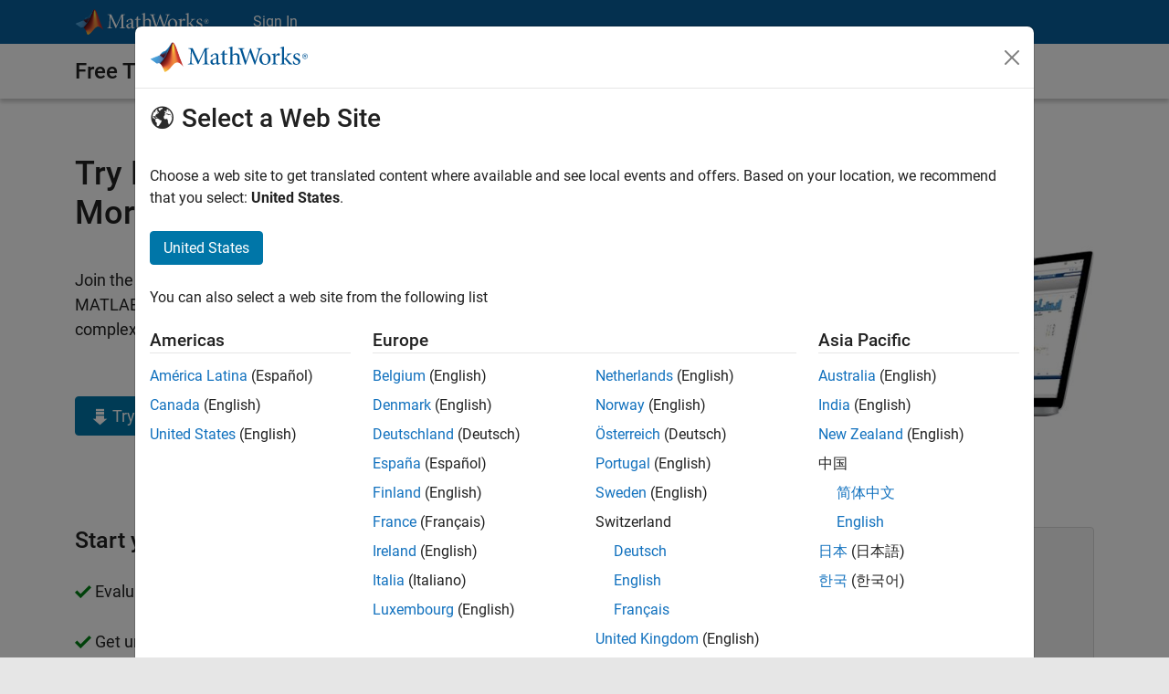

--- FILE ---
content_type: text/html;charset=utf-8
request_url: https://nl.mathworks.com/campaigns/products/trials.html?prodcode=FH&s_iid=doc_trial_FH_tb
body_size: 10056
content:
<!doctype html>
<html lang="en">
<head>
	
	<meta charset="utf-8"/>
	<meta name="viewport" content="width=device-width, initial-scale=1.0"/>
	<meta name="description" content="Get a Free 30-Day Trial
Run MATLAB in your browser or download and install on your desktop."/>

	<link rel="icon" href="/etc.clientlibs/mathworks/clientlibs/customer-ui/templates/common/resources/images/favicon.20260125152344257.ico" type="image/x-icon"/>
	<link rel="canonical" href="https://nl.mathworks.com/campaigns/products/trials.html"/>
	<meta http-equiv="X-UA-Compatible" content="IE=edge"/>
	
	
		<meta name="twitter:card" content="summary_large_image"/>
		<meta name="twitter:site" content="@MathWorks"/>
		
		<meta name="twitter:image" content="https://nl.mathworks.com/campaigns/products/trials/_jcr_content/thumbnail.adapt.1200.medium.jpg/1747233473831.jpg"/>
		<meta property="og:image:url" content="https://nl.mathworks.com/campaigns/products/trials/_jcr_content/thumbnail.adapt.1200.medium.jpg/1747233473831.jpg"/>
		<meta property="og:image:secure_url" content="https://nl.mathworks.com/campaigns/products/trials/_jcr_content/thumbnail.adapt.1200.medium.jpg/1747233473831.jpg"/>
	
	<meta property="og:url" content="https://nl.mathworks.com/campaigns/products/trials.html"/>
	<meta property="og:description" content="Get a Free 30-Day Trial
Run MATLAB in your browser or download and install on your desktop."/>
	<meta property="og:title" content="Trials"/>
	<meta property="og:type" content="website"/>
	

	

	
    
<script src="/etc.clientlibs/mathworks/clientlibs/customer-ui/components/webvitals.min.20260125152344257.js"></script>




	
	

	
	
	

	

	
	
		
    
<link rel="stylesheet" href="/etc.clientlibs/mathworks/clientlibs/customer-ui/components/bootstrap5.min.20260125152344257.css" type="text/css">



		
    
<link rel="stylesheet" href="/etc.clientlibs/mathworks/clientlibs/customer-ui/templates/common/bs5.min.20260125152344257.css" type="text/css">



	
	
	
	
    
<link rel="stylesheet" href="/etc.clientlibs/mathworks/clientlibs/customer-ui/templates/mathworks-aem.min.20260125152344257.css" type="text/css">




	<link href="/etc.clientlibs/mathworks/clientlibs/customer-ui/templates/common/resources/fonts/roboto/roboto-latin-italic-300.20260125152344257.woff2" rel="preload" as="font" type="font/woff2" crossorigin/>
	<link href="/etc.clientlibs/mathworks/clientlibs/customer-ui/templates/common/resources/fonts/roboto/roboto-latin-italic-400.20260125152344257.woff2" rel="preload" as="font" type="font/woff2" crossorigin/>
	<link href="/etc.clientlibs/mathworks/clientlibs/customer-ui/templates/common/resources/fonts/roboto/roboto-latin-italic-500.20260125152344257.woff2" rel="preload" as="font" type="font/woff2" crossorigin/>
	<link href="/etc.clientlibs/mathworks/clientlibs/customer-ui/templates/common/resources/fonts/roboto/roboto-latin-italic-700.20260125152344257.woff2" rel="preload" as="font" type="font/woff2" crossorigin/>
	<link href="/etc.clientlibs/mathworks/clientlibs/customer-ui/templates/common/resources/fonts/roboto/roboto-latin-normal-300.20260125152344257.woff2" rel="preload" as="font" type="font/woff2" crossorigin/>
	<link href="/etc.clientlibs/mathworks/clientlibs/customer-ui/templates/common/resources/fonts/roboto/roboto-latin-normal-400.20260125152344257.woff2" rel="preload" as="font" type="font/woff2" crossorigin/>
	<link href="/etc.clientlibs/mathworks/clientlibs/customer-ui/templates/common/resources/fonts/roboto/roboto-latin-normal-500.20260125152344257.woff2" rel="preload" as="font" type="font/woff2" crossorigin/>
	<link href="/etc.clientlibs/mathworks/clientlibs/customer-ui/templates/common/resources/fonts/roboto/roboto-latin-normal-700.20260125152344257.woff2" rel="preload" as="font" type="font/woff2" crossorigin/>
	<link href="/etc.clientlibs/mathworks/clientlibs/customer-ui/templates/common/resources/fonts/mathworks.20260125152344257.woff" rel="preload" as="font" type="font/woff" crossorigin/>

	
		<script id="analyticsDigitalData"> digitalData = {
  "pageInstanceID" : "https://nl.mathworks.com/campaigns/products/trials.html",
  "page" : {
    "pageInfo" : {
      "pageID" : "https://nl.mathworks.com/campaigns/products/trials.html",
      "destinationURL" : "https://nl.mathworks.com/campaigns/products/trials.html"
    },
    "category" : {
      "subCategory1" : "campaigns/products",
      "subCategory2" : "campaigns/products/trials",
      "pageType" : "prgtr"
    },
    "attributes" : {
      "recommendationEntityId" : "9bb26914f0fd52cfbca1865339bbef8e29b2c16f"
    }
  },
  "product" : [ {
    "productInfo" : { }
  } ],
  "component" : [ ]
};</script>
		<script>(function(g,b,d,f){(function(a,c,d){if(a){var e=b.createElement("style");e.id=c;e.innerHTML=d;a.appendChild(e)}})(b.getElementsByTagName("head")[0],"at-body-style",d);setTimeout(function(){var a=b.getElementsByTagName("head")[0];if(a){var c=b.getElementById("at-body-style");c&&a.removeChild(c)}},f)})(window,document,"[class*='personalization-container']:not([id^='web-application']) {opacity: 0 !important}",1E3);</script> <script src="//assets.adobedtm.com/d0cc0600946eb3957f703b9fe43c3590597a8c2c/satelliteLib-e8d23c2e444abadc572df06537e2def59c01db09.js" async></script>

	
	

	

	

	<title>Trials - MATLAB &amp; Simulink</title>
	




                              <script>!function(a){var e="https://s.go-mpulse.net/boomerang/",t="addEventListener";if("False"=="True")a.BOOMR_config=a.BOOMR_config||{},a.BOOMR_config.PageParams=a.BOOMR_config.PageParams||{},a.BOOMR_config.PageParams.pci=!0,e="https://s2.go-mpulse.net/boomerang/";if(window.BOOMR_API_key="LERXA-6VNES-W6PXS-U8C7F-BXSZH",function(){function n(e){a.BOOMR_onload=e&&e.timeStamp||(new Date).getTime()}if(!a.BOOMR||!a.BOOMR.version&&!a.BOOMR.snippetExecuted){a.BOOMR=a.BOOMR||{},a.BOOMR.snippetExecuted=!0;var i,_,o,r=document.createElement("iframe");if(a[t])a[t]("load",n,!1);else if(a.attachEvent)a.attachEvent("onload",n);r.src="javascript:void(0)",r.title="",r.role="presentation",(r.frameElement||r).style.cssText="width:0;height:0;border:0;display:none;",o=document.getElementsByTagName("script")[0],o.parentNode.insertBefore(r,o);try{_=r.contentWindow.document}catch(O){i=document.domain,r.src="javascript:var d=document.open();d.domain='"+i+"';void(0);",_=r.contentWindow.document}_.open()._l=function(){var a=this.createElement("script");if(i)this.domain=i;a.id="boomr-if-as",a.src=e+"LERXA-6VNES-W6PXS-U8C7F-BXSZH",BOOMR_lstart=(new Date).getTime(),this.body.appendChild(a)},_.write("<bo"+'dy onload="document._l();">'),_.close()}}(),"".length>0)if(a&&"performance"in a&&a.performance&&"function"==typeof a.performance.setResourceTimingBufferSize)a.performance.setResourceTimingBufferSize();!function(){if(BOOMR=a.BOOMR||{},BOOMR.plugins=BOOMR.plugins||{},!BOOMR.plugins.AK){var e=""=="true"?1:0,t="",n="cj3g2max3tmkk2l52niq-f-41651dee6-clientnsv4-s.akamaihd.net",i="false"=="true"?2:1,_={"ak.v":"39","ak.cp":"1460381","ak.ai":parseInt("195948",10),"ak.ol":"0","ak.cr":9,"ak.ipv":4,"ak.proto":"h2","ak.rid":"46daa958","ak.r":47605,"ak.a2":e,"ak.m":"x","ak.n":"essl","ak.bpcip":"18.118.109.0","ak.cport":35214,"ak.gh":"23.45.126.209","ak.quicv":"","ak.tlsv":"tls1.3","ak.0rtt":"","ak.0rtt.ed":"","ak.csrc":"-","ak.acc":"","ak.t":"1769853777","ak.ak":"hOBiQwZUYzCg5VSAfCLimQ==9RBwajJ2uaoTWtqIzmFBEMb2j2tWWPlZMUFKO992YR2cDjzS7k2gVLuVYmQ4QWmPyL4x6VSyrWL9IBQjygpIJoHAezIu0qgfqzrKDhom6mTUZPp2GS6jfo0lwQCJOeUbGqruYITGF9fdV1l/KX48wgCaYKwzNK37FWEqP2sKVZ7XxwH+Uw8emZ1Q1hzecX/I7CouuuHnMn3yqbGCQV/zL2naifj1DVHj5+Mf8NmYYEGXkwbn7JaD8T3UbMDfbuslBDFo1R3eHf5UevJv1nQO5ZeOdDtsXPOYAymzwFyVj7VNGEVvnZiUWEfoBta5k2HcEmzdLXDqNh7BpNayO3c/XhRyVyN6ofZyliPQey/2qRRninmYkZ+3uszKb/aHdy3bLqJTpeJkPbjN+nddj3UCHLPqPM6WAPp7Z/6uvaZE0yQ=","ak.pv":"296","ak.dpoabenc":"","ak.tf":i};if(""!==t)_["ak.ruds"]=t;var o={i:!1,av:function(e){var t="http.initiator";if(e&&(!e[t]||"spa_hard"===e[t]))_["ak.feo"]=void 0!==a.aFeoApplied?1:0,BOOMR.addVar(_)},rv:function(){var a=["ak.bpcip","ak.cport","ak.cr","ak.csrc","ak.gh","ak.ipv","ak.m","ak.n","ak.ol","ak.proto","ak.quicv","ak.tlsv","ak.0rtt","ak.0rtt.ed","ak.r","ak.acc","ak.t","ak.tf"];BOOMR.removeVar(a)}};BOOMR.plugins.AK={akVars:_,akDNSPreFetchDomain:n,init:function(){if(!o.i){var a=BOOMR.subscribe;a("before_beacon",o.av,null,null),a("onbeacon",o.rv,null,null),o.i=!0}return this},is_complete:function(){return!0}}}}()}(window);</script></head>



	<body class="site_lang_en  
		  
		  
		  
		  
		  
		  
		  
 		  -has_corporatenav
		  
		  
		  
		  " data-cid="mktg">
		<a class="skip_link visually-hidden-focusable" href="#main">Skip to content</a>

		

	<header class="-has_matrix
					 -has_mwa
					 
					 
					 
					 ">
		<nav class="navbar navbar-expand-lg" aria-label="Main navigation">
			<div class="container-fluid container-lg">
				<div class="d-lg-flex flex-row align-items-center" id="header_content_container">
					<a href="/?s_tid=gn_logo" class="navbar-brand d-inline-block">
						<img src="/etc.clientlibs/mathworks/clientlibs/customer-ui/templates/common/resources/images/mathworks-logo-rev.20260125152344257.svg" class="mw_logo" alt="MathWorks" width="148" height="30"/>
						
					</a>

					

					
					


					<div class="d-flex d-lg-none" id="global_mobile_actuator_container_navigation">
						<button class="navbar-toggler collapsed btn" id="global_navigation_mobile_actuator" type="button" data-toggle="collapse" data-bs-toggle="collapse" data-target="#global_navigation" data-bs-target="#global_navigation" aria-controls="global_navigation" aria-expanded="false" aria-label="Toggle Main Navigation">
							<span class="icon-menu-full"></span>
						</button>
					</div>
					<div class="collapse navbar-collapse" id="global_navigation">
						
						<div class="topNavigation topnavigation containsResourceName resourceClass-topnavigation">



	<ul class="navbar-nav flex-grow-1 align-items-lg-center mb-0">
		
		

		
		

		
		
			<li class="nav-item dropdown -alignment_lg_end" id="globalnav_item_mwa">
				<a href="#" class="nav-link headernav_login mwa-nav_login" id="mwanav_item_login" style="display: none;" aria-label="Sign In to Your MathWorks Account">
					Sign In
				</a>

				<a href="#" class="nav-link headernav_logout dropdown-toggle" id="mwanav_actuator" role="button" data-toggle="dropdown" data-bs-toggle="dropdown" aria-expanded="false" style="display: none;" title="Access your MathWorks Account">
					<span class="mwanav_avatar mwa_image_drop_down"></span>
					<span class="mobile_account_name visually_hidden_xxl visually_hidden_xl visually_hidden_lg hidden-md hidden-lg"></span>
				</a>
				<ul class="dropdown-menu dropdown-menu-lg-end" id="mwanav_dropdown_menu">
					<li id='mwanav_item_account'><a class='mwa-account dropdown-item'>My Account</a></li>
					<li id='mwanav_item_community'><a class='mwa-community-profile dropdown-item'>My Community Profile</a></li>
					<li id='mwanav_item_associate'><a class='mwa-link-license dropdown-item'>Link License</a></li>
					<li><hr class="dropdown-divider"/></li>
					<li id='mwanav_item_logout'><a class='mwa-logout dropdown-item'>Sign Out</a></li>
				</ul>
			</li>
		

		

		

		

		

		

		
	</ul>


	


</div>

					</div>
				</div>

				
			</div>
		</nav>
	</header>



		


	<div class="sticky-top" id="sticky_container">
		
		<div class="sectionHead sectionhead containsResourceName resourceClass-sectionhead">

	<div class="section_banner" id="section_banner">
		<div class="container-fluid container-lg">
			<div class="row align-items-center">
				<div class="col-12">
					<div class="section_banner_title">
						
						<p class="h1">
							
							Free Trial
						</p>
						
						
					</div>
				</div>
			</div>
		</div>
	</div>





</div>

		
		
	</div>





		

		<div class="content_container" id="content_container">
			
				

<main id="main" tabindex="-1">
	
	



<div class="all_access_trial remove_margin_20">
	<div class="band top_banner add_padding_0" style="display: none;">
		<div><div class="mainParsys parsys containsResourceName resourceClass-parsys"><div class="cqBand containsResourceName section resourceClass-band">




<div class="band    ">
	
	
		<div class="container-fluid container-lg">
			<div class="row">
				<div class="col-12">
					<div><div class="mainParsys parsys containsResourceName resourceClass-parsys"><div class="cqColumns containsResourceName section resourceClass-columns"><div class="row  ">

	
		<div class=" col-12 "><div class="1 parsys containsResourceName resourceClass-parsys">
</div>
</div>
	
</div>
</div>
<div class="cqColumns containsResourceName section resourceClass-columns"><div class="row  ">

	
		<div class=" col-6 col-md-5 "><div class="12e333a7-dd90-4eb9-a852-9d4fc3392bfc parsys containsResourceName resourceClass-parsys"><div class="text containsResourceName section resourceClass-text"><div class="mw-text add_margin_60 section_upsize">
	<h1>Try MATLAB, Simulink, and More</h1>
<p>Join the millions of engineers and scientists who use MATLAB, Simulink, and add-on products to solve complex design challenges.</p>

	
		
		
	
</div>
</div>
<div class="button containsResourceName resourceClass-button section">



	
	
	
	

	

	<a href="https://signin.mathworks.com/start?cid=trial&uri=/campaigns/products/trials/contact-info.html" class="btn btn-lg btn_color_blue add_margin_20 " role="button" data-link="lead" data-offerType="trial">

		

		
			<span class="icon-download"></span>
			Try for free</a>

		
		
	





</div>

</div>
</div>
	
		<div class=" col-6 offset-md-1 "><div class="8455a7dd-2c9d-4367-8b17-2883be0614a7 parsys containsResourceName resourceClass-parsys"><div class="cqImage containsResourceName section resourceClass-image">










		
		
		<div class="figure_container   remove_margin_20">
				
				

				
				

				

				
				<figure class="figure image_container ">
					
	
	

	
		
		<img src="https://nl.mathworks.com/campaigns/products/trials/_jcr_content/mainParsys/band/mainParsys/columns_2091432996/8455a7dd-2c9d-4367-8b17-2883be0614a7/image.adapt.full.medium.jpg/1762898154762.jpg" alt="Free MATLAB Trial" width="650" height="367" sizes="100vw" loading="lazy" class="responsiveImage img-fluid figure-img remove_border" srcset="https://nl.mathworks.com/campaigns/products/trials/_jcr_content/mainParsys/band/mainParsys/columns_2091432996/8455a7dd-2c9d-4367-8b17-2883be0614a7/image.adapt.150.medium.jpg/1762898154762.jpg 150w, https://nl.mathworks.com/campaigns/products/trials/_jcr_content/mainParsys/band/mainParsys/columns_2091432996/8455a7dd-2c9d-4367-8b17-2883be0614a7/image.adapt.320.medium.jpg/1762898154762.jpg 320w, https://nl.mathworks.com/campaigns/products/trials/_jcr_content/mainParsys/band/mainParsys/columns_2091432996/8455a7dd-2c9d-4367-8b17-2883be0614a7/image.adapt.480.medium.jpg/1762898154762.jpg 480w, https://nl.mathworks.com/campaigns/products/trials/_jcr_content/mainParsys/band/mainParsys/columns_2091432996/8455a7dd-2c9d-4367-8b17-2883be0614a7/image.adapt.620.medium.jpg/1762898154762.jpg 620w, https://nl.mathworks.com/campaigns/products/trials/_jcr_content/mainParsys/band/mainParsys/columns_2091432996/8455a7dd-2c9d-4367-8b17-2883be0614a7/image.adapt.full.medium.jpg/1762898154762.jpg 650w" data-aem-src="/content/dam/mathworks/mathworks-dot-com/images/responsive/supporting/products/matlab-trial.jpg"/>
		
	


					
	

				</figure>
		</div>

		
    
<link rel="stylesheet" href="/etc.clientlibs/mathworks/clientlibs/customer-ui/components/image.min.20260125152344257.css" type="text/css">






</div>

</div>
</div>
	
</div>
</div>

</div>
</div>
				</div>
			</div>
		</div>
	
	
    
<link rel="stylesheet" href="/etc.clientlibs/mathworks/clientlibs/customer-ui/components/band.min.20260125152344257.css" type="text/css">



</div></div>

</div>
</div>
	</div>
	<div class="band spinning text-center"><div class="imageEnhancedParsys parsys containsResourceName resourceClass-parsys"><div class="cqImage containsResourceName section resourceClass-image">










		
		
		<div class="figure_container  ">
				
				

				
				

				

				
				<figure class="figure image_container ">
					
	
	

	
		
		<img src="https://nl.mathworks.com/campaigns/products/trials/_jcr_content/imageEnhancedParsys/image.adapt.full.medium.gif/1762898154599.gif" alt="Loading" width="128" height="128" sizes="100vw" loading="lazy" class="responsiveImage img-fluid figure-img remove_border" srcset="https://nl.mathworks.com/campaigns/products/trials/_jcr_content/imageEnhancedParsys/image.adapt.full.medium.gif/1762898154599.gif 128w" data-aem-src="/content/dam/mathworks/mathworks-dot-com/images/responsive/global/loading.gif"/>
		
	


					
	

				</figure>
		</div>

		
    






</div>
<div class="cssjs containsResourceName section resourceClass-cssjs">






<style>
.spinning {
    display: none !important;
}
</style>
</div>

</div>
</div>
	<div class="band ajax_error text-center" style="display: none;"><div class="alertAreaParsys parsys containsResourceName resourceClass-parsys"><div class="text containsResourceName section resourceClass-text"><div class="mw-text  ">
	<p><b>Trial Unavailable​</b></p>
<p>Trial request is currently unavailable. We apologize for the inconvenience.</p>

	
		
		
	
</div>
</div>

</div>
</div>
	<div class="band active_license add_padding_0" style="display: none;"><div class="highlightsParsys parsys containsResourceName resourceClass-parsys"><div class="cqBand containsResourceName section resourceClass-band">




<div class="band   ">
	
	
		<div class="container-fluid container-lg">
			<div class="row">
				<div class="col-12">
					<div><div class="mainParsys parsys containsResourceName resourceClass-parsys"><div class="cqAlert containsResourceName section resourceClass-alert">



	<div class="alert alert-info  " style="display: block;" role="alert">
		<span class="alert_icon icon-alert-info-reverse"></span>
		<p class="alert_heading">It looks like you already have a MATLAB license.</p>
		
		<div><div class="text containsResourceName resourceClass-text"><div class="mw-text  ">
	<p>Are you trying to trial an add-on to your current MATLAB installation?&nbsp; You can do this from inside the MATLAB environment. ​</p>

	
		
		
	
</div>
</div>
</div>
		<div><div class="alertParsys parsys containsResourceName resourceClass-parsys"><div class="actionlink containsResourceName section resourceClass-actionlink">



	
	
	
	
	

	

	<a href="/videos/add-on-explorer-106745.html" class=" icon-video add_margin_20 " data-width="833" data-remote="/content/mathworks/nl/en/videos/add-on-explorer-106745.external-udp.html" data-bs-target="#modal-aa11e5b9-a7b4-4e68-91ea-5a779a29cbc7" data-bs-toggle="modal" data-toggle="lightbox">

		

		
			<span></span>
			Watch video<span class="video_length series"> (1:57)</span></a>

		
			
	<div class="modal fade video_modal" id="modal-aa11e5b9-a7b4-4e68-91ea-5a779a29cbc7" tabindex="-1" aria-labelledby="modal_title_aa11e5b9-a7b4-4e68-91ea-5a779a29cbc7" aria-modal="true" role="dialog">
		<div class="modal-dialog modal-lg">
			<div class="modal-content">
				<div class="modal-header">
					<p class="modal-title" id="modal_title_aa11e5b9-a7b4-4e68-91ea-5a779a29cbc7"></p>
					<button type="button" class="btn-close" data-bs-dismiss="modal" aria-label="Close"></button>
				</div>
				<div class="modal-body">
					<div class="ratio ratio-16x9 modal_iframe_container"></div>
					<mw-progress-indicator type="spinner" size="xlarge"></mw-progress-indicator>
				</div>
				<div class="modal-footer"></div>
			</div>
		</div>
	</div>

	
    
<link rel="stylesheet" href="/etc.clientlibs/mathworks/clientlibs/customer-ui/components/modalvideo.min.20260125152344257.css" type="text/css">
<script src="/etc.clientlibs/mathworks/clientlibs/customer-ui/components/modalvideo.min.20260125152344257.js"></script>



	
    
<link rel="stylesheet" href="/etc.clientlibs/mathworks/clientlibs/customer-ui/components/progressindicator.min.20260125152344257.css" type="text/css">
<script src="/etc.clientlibs/mathworks/clientlibs/customer-ui/components/progressindicator.min.20260125152344257.js"></script>




		
		
	



</div>
<div class="text containsResourceName section resourceClass-text"><div class="mw-text  ">
	<p>If you want to install a separate trial installation of MATLAB, continue with the form below or <a href="/campaigns/products/trials/forms/assisted-trial.html" data-link="lead" data-offerType="trial">contact us</a> for assistance.​<br></p>

	
		
		
	
</div>
</div>

</div>
</div>
	</div>
	
    
<link rel="stylesheet" href="/etc.clientlibs/mathworks/clientlibs/customer-ui/components/alert.min.20260125152344257.css" type="text/css">







</div>

</div>
</div>
				</div>
			</div>
		</div>
	
	
    



</div></div>

</div>
</div>
	<div class="band main_body add_padding_0" style="display: none;">
				<div><div class="mainParsys2 parsys containsResourceName resourceClass-parsys"><div class="cqBand containsResourceName section resourceClass-band">




<div class="band add_padding_20    ">
	
	
		<div class="container-fluid container-lg">
			<div class="row">
				<div class="col-12">
					<div><div class="mainParsys parsys containsResourceName resourceClass-parsys"><div class="cqColumns containsResourceName section resourceClass-columns"><div class="row  ">

	
		<div class=" col-12 col-sm-6 col-md-5 section_upsize "><div class="0600fc2f-8f6f-4a3e-b5f5-c7062cce5952 parsys containsResourceName resourceClass-parsys"><div class="text containsResourceName section resourceClass-text"><div class="mw-text  ">
	<h3 class="add_margin_30">Start your free 30-day trial now.</h3>
<p><span class="icon-check add_icon_color_green"></span>&nbsp;Evaluate MATLAB, Simulink, and <a data-toggle="modal" data-target="#modal-modal" href="#" target="modal" data-bs-toggle="modal" data-bs-target="#modal-modal">80+ products.</a></p>
<p><span class="icon-check add_icon_color_green"></span>&nbsp;Get unlimited online access.</p>
<p><span class="icon-check add_icon_color_green"></span>&nbsp;Download and install on your desktop.</p>

	
		
		
	
</div>
</div>
<div class="actionlink containsResourceName section resourceClass-actionlink">



	
	
	
	
	

	

	<a href="/pricing-licensing.html" class=" icon-chevron add_margin_20 " data-link="lead" data-offerType="pl">

		

		
			
			Get pricing information</a>

		
		
	



</div>

</div>
</div>
	
		<div class=" col-12 col-sm-6 offset-md-1 "><div class="6b37cfab-f95b-4245-958d-b34eb16f771e parsys containsResourceName resourceClass-parsys"><div class="cqPanel containsResourceName resourceClass-panel section">



<div class="panel panel-default add_background_color_gray  ">
	

	

	
	

	<div class="panel-body add_padding_100">
		
			
			
				
			
			
			<div class="panelParsys parsys containsResourceName resourceClass-parsys"><div class="button containsResourceName resourceClass-button section">



	
	
	
	

	<div class="d-grid">

	<a href="https://signin.mathworks.com/start?cid=trial&uri=/campaigns/products/trials/contact-info.html" class="btn btn-lg btn_color_blue add_margin_20 " role="button" data-link="lead" data-offerType="trial">

		

		
			<span class="icon-download"></span>
			Try for free</a>

		
		
	</div>





</div>

</div>

		
	</div>

	
	

</div>


    
<link rel="stylesheet" href="/etc.clientlibs/mathworks/clientlibs/customer-ui/components/panel.min.20260125152344257.css" type="text/css">



</div>

</div>
</div>
	
</div>
</div>

</div>
</div>
				</div>
			</div>
		</div>
	
	
    



</div></div>

</div>
</div>
			</div>
</div>
	
	
	
		

<div><div class="modalParsys parsys containsResourceName resourceClass-parsys"><div class="cqModal containsResourceName resourceClass-modal section">



	

	<div class="modal fade containsPriorityResourceName" id="modal-modal" tabindex="-1" role="dialog" aria-modal="true">
		<div class="modal-dialog modal-lg">
			<div class="modal-content">
				<div class="modal-header">
					
					<button type="button" class="btn-close" data-bs-dismiss="modal" aria-label="Close"></button>
				</div>
				<div class="modal-body"><div class="mainParsys2 parsys containsResourceName resourceClass-parsys"><div class="dynamicproductlist containsResourceName section resourceClass-dynamicproductlist">





    <div class="row">
        <div class="col-12 col-sm-8">
            <div class="row">
                
    <div class="col-12 col-md-6">
        <ul>
            <li>
                MATLAB
            </li>
        
            <li>
                Simulink
            </li>
        
            <li>
                Aerospace Blockset
            </li>
        
            <li>
                Aerospace Toolbox
            </li>
        
            <li>
                Antenna Toolbox
            </li>
        
            <li>
                Audio Toolbox
            </li>
        
            <li>
                Bioinformatics Toolbox
            </li>
        
            <li>
                Bluetooth Toolbox
            </li>
        
            <li>
                C2000 Microcontroller Blockset
            </li>
        
            <li>
                Communications Toolbox
            </li>
        
            <li>
                Computer Vision Toolbox
            </li>
        
            <li>
                Control System Toolbox
            </li>
        
            <li>
                Curve Fitting Toolbox
            </li>
        
            <li>
                Data Acquisition Toolbox
            </li>
        
            <li>
                Database Toolbox
            </li>
        
            <li>
                Datafeed Toolbox
            </li>
        
            <li>
                Deep Learning Toolbox
            </li>
        
            <li>
                DSP System Toolbox
            </li>
        
            <li>
                Econometrics Toolbox
            </li>
        
            <li>
                Financial Instruments Toolbox
            </li>
        
            <li>
                Financial Toolbox
            </li>
        
            <li>
                Fixed-Point Designer
            </li>
        
            <li>
                Fuzzy Logic Toolbox
            </li>
        
            <li>
                Global Optimization Toolbox
            </li>
        
            <li>
                Image Acquisition Toolbox
            </li>
        
            <li>
                Image Processing Toolbox
            </li>
        
            <li>
                Industrial Communication Toolbox
            </li>
        
            <li>
                Instrument Control Toolbox
            </li>
        
            <li>
                Lidar Toolbox
            </li>
        
            <li>
                Mapping Toolbox
            </li>
        </ul>
    </div>

                
    <div class="col-12 col-md-6">
        <ul>
            <li>
                MATLAB Coder
            </li>
        
            <li>
                MATLAB Report Generator
            </li>
        
            <li>
                MATLAB Test
            </li>
        
            <li>
                Medical Imaging Toolbox
            </li>
        
            <li>
                Mixed-Signal Blockset
            </li>
        
            <li>
                Model Predictive Control Toolbox
            </li>
        
            <li>
                Motor Control Blockset
            </li>
        
            <li>
                Navigation Toolbox
            </li>
        
            <li>
                Optimization Toolbox
            </li>
        
            <li>
                Parallel Computing Toolbox
            </li>
        
            <li>
                Partial Differential Equation Toolbox
            </li>
        
            <li>
                Phased Array System Toolbox
            </li>
        
            <li>
                Predictive Maintenance Toolbox
            </li>
        
            <li>
                Radar Toolbox
            </li>
        
            <li>
                Reinforcement Learning Toolbox
            </li>
        
            <li>
                Requirements Toolbox
            </li>
        
            <li>
                RF Blockset
            </li>
        
            <li>
                RF PCB Toolbox
            </li>
        
            <li>
                RF Toolbox
            </li>
        
            <li>
                Risk Management Toolbox
            </li>
        
            <li>
                Robotics System Toolbox
            </li>
        
            <li>
                Robust Control Toolbox
            </li>
        
            <li>
                ROS Toolbox
            </li>
        
            <li>
                Satellite Communications Toolbox
            </li>
        
            <li>
                Sensor Fusion and Tracking Toolbox
            </li>
        
            <li>
                Signal Integrity Toolbox
            </li>
        
            <li>
                Signal Processing Toolbox
            </li>
        
            <li>
                SimBiology
            </li>
        
            <li>
                SimEvents
            </li>
        </ul>
    </div>

            </div>
        </div>

        
            <div class="col-12 col-sm-4">
                <div class="row">
                    
    <div class="col-12">
        <ul>
            <li>
                Simscape
            </li>
        
            <li>
                Simscape Battery
            </li>
        
            <li>
                Simscape Driveline
            </li>
        
            <li>
                Simscape Electrical
            </li>
        
            <li>
                Simscape Fluids
            </li>
        
            <li>
                Simscape Multibody
            </li>
        
            <li>
                Simulink 3D Animation
            </li>
        
            <li>
                Simulink Check
            </li>
        
            <li>
                Simulink Coder
            </li>
        
            <li>
                Simulink Control Design
            </li>
        
            <li>
                Simulink Coverage
            </li>
        
            <li>
                Simulink Design Optimization
            </li>
        
            <li>
                Simulink Design Verifier
            </li>
        
            <li>
                Simulink Desktop Real-Time
            </li>
        
            <li>
                Simulink Fault Analyzer
            </li>
        
            <li>
                Simulink Report Generator
            </li>
        
            <li>
                Simulink Test
            </li>
        
            <li>
                SoC Blockset
            </li>
        
            <li>
                Spreadsheet Link
            </li>
        
            <li>
                Stateflow
            </li>
        
            <li>
                Statistics and Machine Learning Toolbox
            </li>
        
            <li>
                Symbolic Math Toolbox
            </li>
        
            <li>
                System Composer
            </li>
        
            <li>
                System Identification Toolbox
            </li>
        
            <li>
                Text Analytics Toolbox
            </li>
        
            <li>
                UAV Toolbox
            </li>
        
            <li>
                Vehicle Network Toolbox
            </li>
        
            <li>
                Wavelet Toolbox
            </li>
        
            <li>
                Wireless Testbench
            </li>
        </ul>
    </div>

                    
    

                </div>
            </div>
        
    </div>




</div>

</div>
</div>
			</div>
		</div>
	</div>




<div class="cq-placeholder" data-emptytext="Modal: modal-modal"></div>

</div>

</div>
</div>

		


	<div id="location_content" style="display:none;"></div>

	<div class="modal fade" id="country-unselected" tabindex="-1" aria-labelledby="domain_selector_label" style="padding-left: 0px; display:none;" aria-modal="true" role="dialog">
		<div class="modal-dialog modal-xl">
			<div class="modal-content">
				<div class="modal-header">
					<img src="/etc.clientlibs/mathworks/clientlibs/customer-ui/templates/common/resources/images/mathworks-logo.20260125152344257.svg" class="mw_logo theme_light" alt="MathWorks" width="173" height="35"/>
					<img src="/etc.clientlibs/mathworks/clientlibs/customer-ui/templates/common/resources/images/mathworks-logo-rev.20260125152344257.svg" class="mw_logo theme_dark" alt="MathWorks" width="173" height="35" style="display:none;"/>
					<button type="button" class="btn-close" data-bs-dismiss="modal" aria-label="Close"></button>
				</div>
				<div class="modal-body">

					<p class="h1 icon-globe" id="domain_selector_label">Select a Web Site</p>
					<p>Choose a web site to get translated content where available and see local events and offers. Based on your location, we recommend that you select: <strong class="recommended-country"></strong>.</p>
					<div class="default-recommendation">
						<p><a href="#" id="recommended_domain_button" class="btn btn_color_blue" data-lang="en"><span class="recommended-country"></span></a></p>
					</div>

					<div class="ch-recommendation" style="display:none;">
						<ul class="list-inline">
							<li class="list-inline-item add_margin_5 d-block d-md-inline-block"><a href="//ch.mathworks.com" class="recommendation-button btn btn-outline btn_color_blue" data-subdomain="ch" data-lang="en" data-recommended-text="Switzerland" data-default-lang="true" data-do-not-rewrite="true"><strong class="recommended-country"></strong> (English)</a></li>
							<li class="list-inline-item add_margin_5 d-block d-md-inline-block"><a href="//ch.mathworks.com" class="recommendation-button btn btn-outline btn_color_blue" data-subdomain="ch" data-lang="de" data-recommended-text="Schweiz" data-do-not-rewrite="true"><strong class="recommended-country"></strong> (Deutsch)</a></li>
							<li class="list-inline-item add_margin_5 d-block d-md-inline-block"><a href="//ch.mathworks.com" class="recommendation-button btn btn-outline btn_color_blue" data-subdomain="ch" data-lang="fr" data-recommended-text="Suisse" data-do-not-rewrite="true"><strong class="recommended-country"></strong> (Français)</a></li>
						</ul>
					</div>
					<div class="zh-recommendation" style="display:none;">
						<ul class="list-inline">
							<li class="list-inline-item"><a href="//ww2.mathworks.cn" class="recommendation-button btn btn-outline btn_color_blue" data-subdomain="ww2" data-lang="zh" data-recommended-text="中国" data-default-lang="true" data-do-not-rewrite="true"><strong class="recommended-country"></strong>（简体中文）</a></li>
							<li class="list-inline-item"><a href="//ww2.mathworks.cn" class="recommendation-button btn btn-outline btn_color_blue" data-subdomain="ww2" data-lang="en" data-recommended-text="China" data-do-not-rewrite="true"><strong class="recommended-country"></strong> (English)</a></li>
						</ul>
					</div>

					<p>You can also select a web site from the following list</p>
					<div class="alert alert-warning" role="alert" id="china_performance_alert" style="display:none;"> <span class="alert_icon icon-alert-warning"></span>
						<p class="alert_heading"><strong>How to Get Best Site Performance</strong></p>
						<p>Select the China site (in Chinese or English) for best site performance. Other MathWorks country sites are not optimized for visits from your location.</p>
					</div>
					<div class="row add_margin_30">
						<div class="col-12 col-sm-4 col-lg-3">
							<p class="h3 add_bottom_rule">Americas</p>
							<ul class="list-unstyled">
								<li><a href="//la.mathworks.com" class="domain_selector_link" data-country-code="LA" data-subdomain="la" data-lang="es" data-default-lang="true" data-selected-text="América Latina" data-recommended-text="América Latina" data-do-not-rewrite="true">América Latina</a> (Español)</li>
								<li><a href="//www.mathworks.com" class="domain_selector_link" data-country-code="CA" data-subdomain="www" data-lang="en" data-do-not-rewrite="true">Canada</a> (English)</li>
								<li><a href="//www.mathworks.com" class="domain_selector_link" data-country-code="US" data-subdomain="www" data-lang="en" data-default-lang="true" data-selected-text="United States" data-recommended-text="United States" data-do-not-rewrite="true">United States</a> (English)</li>
							</ul>
						</div>
						<div class="col-12 col-sm-4 col-lg-6">
							<p class="h3 add_bottom_rule">Europe</p>
							<div class="row">
								<div class="col-6 col-sm-12 col-lg-6">
									<ul class="list-unstyled">
										<li><a href="//nl.mathworks.com" class="domain_selector_link" data-country-code="BE" data-subdomain="nl" data-lang="en" data-do-not-rewrite="true">Belgium</a> (English)</li>
										<li><a href="//se.mathworks.com" class="domain_selector_link" data-country-code="DK" data-subdomain="se" data-lang="en" data-do-not-rewrite="true">Denmark</a> (English)</li>
										<li><a href="//de.mathworks.com" class="domain_selector_link" data-country-code="DE" data-subdomain="de" data-lang="de" data-default-lang="true" data-selected-text="Deutschland" data-recommended-text="Deutschland" data-do-not-rewrite="true">Deutschland</a> (Deutsch)</li>
										<li><a href="//es.mathworks.com" class="domain_selector_link" data-country-code="ES" data-subdomain="es" data-lang="es" data-default-lang="true" data-selected-text="España" data-recommended-text="España" data-do-not-rewrite="true">España</a> (Español)</li>
										<li><a href="//se.mathworks.com" class="domain_selector_link" data-country-code="FI" data-subdomain="se" data-lang="en" data-do-not-rewrite="true">Finland</a> (English)</li>
										<li><a href="//fr.mathworks.com" class="domain_selector_link" data-country-code="FR" data-subdomain="fr" data-lang="fr" data-default-lang="true" data-selected-text="France" data-recommended-text="France" data-do-not-rewrite="true">France</a> (Français)</li>
										<li><a href="//uk.mathworks.com" class="domain_selector_link" data-country-code="IE" data-subdomain="uk" data-lang="en" data-do-not-rewrite="true">Ireland</a> (English)</li>
										<li><a href="//it.mathworks.com" class="domain_selector_link" data-country-code="IT" data-subdomain="it" data-lang="it" data-default-lang="true" data-selected-text="Italia" data-recommended-text="Italia" data-do-not-rewrite="true">Italia</a> (Italiano)</li>
										<li><a href="//nl.mathworks.com" class="domain_selector_link" data-country-code="LU" data-subdomain="nl" data-lang="en" data-do-not-rewrite="true">Luxembourg</a> (English)</li>
									</ul>
								</div>
								<div class="col-6 col-sm-12 col-lg-6">
									<ul class="list-unstyled">
										<li><a href="//nl.mathworks.com" class="domain_selector_link" data-country-code="NL" data-subdomain="nl" data-lang="en" data-default-lang="true" data-selected-text="Benelux" data-recommended-text="Netherlands" data-do-not-rewrite="true">Netherlands</a> (English)</li>
										<li><a href="//se.mathworks.com" class="domain_selector_link" data-country-code="NO" data-subdomain="se" data-lang="en" data-do-not-rewrite="true">Norway</a> (English)</li>
										<li><a href="//de.mathworks.com" class="domain_selector_link" data-country-code="AT" data-subdomain="de" data-lang="de" data-do-not-rewrite="true">Österreich</a> (Deutsch)</li>
										<li><a href="//www.mathworks.com" class="domain_selector_link" data-country-code="PT" data-subdomain="www" data-lang="en" data-do-not-rewrite="true">Portugal</a> (English)</li>
										<li><a href="//se.mathworks.com" class="domain_selector_link" data-country-code="SE" data-subdomain="se" data-lang="en" data-default-lang="true" data-selected-text="Nordic" data-recommended-text="Sweden" data-do-not-rewrite="true">Sweden</a> (English)</li>
										<li>Switzerland
											<ul class="list-unstyled add_indent_20">
												<li><a href="//ch.mathworks.com" class="domain_selector_link" data-country-code="CH" data-subdomain="ch" data-lang="de" data-selected-text="Schweiz" data-recommended-text="Schweiz" data-do-not-rewrite="true">Deutsch</a></li>
												<li><a href="//ch.mathworks.com" id="swiss_english" class="domain_selector_link" data-country-code="CH" data-subdomain="ch" data-lang="en" data-default-lang="true" data-selected-text="Switzerland" data-recommended-text="Switzerland" data-do-not-rewrite="true">English</a></li>
												<li><a href="//ch.mathworks.com" class="domain_selector_link" data-country-code="CH" data-subdomain="ch" data-lang="fr" data-selected-text="Suisse" data-recommended-text="Suisse" data-do-not-rewrite="true">Français</a></li>
											</ul>
										</li>
										<li><a href="//uk.mathworks.com" class="domain_selector_link" data-country-code="GB" data-subdomain="uk" data-lang="en" data-default-lang="true" data-selected-text="United Kingdom" data-recommended-text="United Kingdom" data-do-not-rewrite="true">United Kingdom</a> (English)</li>
									</ul>
								</div>
							</div>
						</div>
						<div class="col-12 col-sm-4 col-lg-3">
							<p class="h3 add_bottom_rule">Asia Pacific</p>
							<ul class="list-unstyled">
								<li><a href="//au.mathworks.com" class="domain_selector_link" data-country-code="AU" data-subdomain="au" data-lang="en" data-default-lang="true" data-selected-text="Australia" data-recommended-text="Australia" data-do-not-rewrite="true">Australia</a> (English)</li>
								<li><a href="//in.mathworks.com" class="domain_selector_link" data-country-code="IN" data-subdomain="in" data-lang="en" data-default-lang="true" data-selected-text="India" data-recommended-text="India" data-do-not-rewrite="true">India</a> (English)</li>
								<li><a href="//au.mathworks.com" class="domain_selector_link" data-country-code="NZ" data-subdomain="au" data-lang="en" data-do-not-rewrite="true">New Zealand</a> (English)</li>
								<li>中国
									<ul class="list-unstyled add_indent_20">
										<li><a href="//ww2.mathworks.cn" class="domain_selector_link" data-country-code="CN" data-subdomain="ww2" data-lang="zh" data-default-lang="true" data-selected-text="中国" data-recommended-text="中国" data-do-not-rewrite="true">简体中文</a></li>
										<li><a href="//ww2.mathworks.cn" class="domain_selector_link" data-country-code="CN" data-subdomain="ww2" data-lang="en" data-default-lang="true" data-selected-text="China" data-recommended-text="China" data-do-not-rewrite="true">English</a></li>
									</ul>
								</li>
								<li><a href="//jp.mathworks.com" class="domain_selector_link" data-country-code="JP" data-subdomain="jp" data-lang="ja" data-default-lang="true" data-selected-text="日本" data-recommended-text="日本" data-do-not-rewrite="true">日本</a> (日本語)</li>
								<li><a href="//kr.mathworks.com" class="domain_selector_link" data-country-code="KR" data-subdomain="kr" data-lang="ko" data-default-lang="true" data-selected-text="한국" data-recommended-text="한국" data-do-not-rewrite="true">한국</a> (한국어)</li>
							</ul>
						</div>
					</div>
					<p class="text-center"><a href="#" class="worldwide_link" data-do-not-rewrite="true">Contact your local office</a></p>
				</div>
			</div>
		</div>
	</div>

	
    








    
<script src="/etc.clientlibs/mathworks/clientlibs/customer-ui/components/domainselector.min.20260125152344257.js"></script>



	
</main>

			
		</div>
		
		

<footer id="footer">
	
	
	

	<div class="primary_footer" id="primary_footer">
		<div class="container-fluid container-lg">
			<div class="row align-items-start">
				<div class="col-12 col-md-9">
					<nav aria-label="Footer navigation">
						<ul class="list-inline" id="countrynav">
							<li class="list-inline-item footernav_country">
								<button class="btn btn-outline btn_countrynav" id="domainButton" data-bs-toggle="modal" data-bs-target="#country-unselected">
									<span class="visually-hidden">Select a Web Site</span>
									<span class="icon-globe"></span>
									<span id="countrySelectorButtonText">United States</span>
								</button>
							</li>
						</ul>
						
						<div class="footerNavigation footernavigation containsResourceName resourceClass-footernavigation">



	<ul class="list-inline " id="footernav" data-privacy="Your Privacy Choices">
		<li class="list-inline-item" id="footernav_footernav_patents">
			
	
	
	

	

	<a href="/company/trust-center.html?s_tid=gf_tc" class=" ">

		

		
			
			Trust Center</a>

		
		
	

		</li>
	
		<li class="list-inline-item" id="footernav_footernav_trademarks">
			
	
	
	

	

	<a href="/company/trust-center/trademarks.html?s_tid=gf_trd" class=" ">

		

		
			
			Trademarks</a>

		
		
	

		</li>
	
		<li class="list-inline-item" id="footernav_footernav_privacy">
			
	
	
	

	

	<a href="/company/trust-center/privacy-policy.html?s_tid=gf_priv" class=" ">

		

		
			
			Privacy Policy</a>

		
		
	

		</li>
	
		<li class="list-inline-item" id="footernav_footernav_piracy">
			
	
	
	

	

	<a href="/company/trust-center/piracy.html?s_tid=gf_pir" class=" ">

		

		
			
			Preventing Piracy</a>

		
		
	

		</li>
	
		<li class="list-inline-item" id="footernav_footernav_status">
			
	
	
	

	

	<a href="https://status.mathworks.com/?s_tid=gf_application" class=" ">

		

		
			
			Application Status</a>

		
		
	

		</li>
	
		<li class="list-inline-item" id="footernav_footernav_contactus">
			
	
	
	

	

	<a href="/company/aboutus/contact_us.html?s_tid=gf_contact" class=" ">

		

		
			
			Contact Us</a>

		
		
	

		</li>
	</ul>




    
<script src="/etc.clientlibs/mathworks/clientlibs/customer-ui/components/footernavigation.min.20260125152344257.js"></script>



</div>

						
						<div class="footerCompanyAddress footercompanyaddress containsResourceName resourceClass-footercompanyaddress">


	


</div>

					</nav>
					
					<div class="footerParsys iparsys parsys resourceClass-iparsys containsResourceName"><div class="section"><div class="new containsResourceName resourceClass-new"></div>
</div><div class="iparys_inherited"><div class="footerParsys iparsys parsys containsResourceName resourceClass-par"></div>
</div>
</div>

					<p class="copyright">&copy; 1994-2026 The MathWorks, Inc.</p>
				</div>
				<div class="col-12 col-md-3">
					<div class="socialmedia float-md-end" id="socialmedia">
						
						<div><div class="socialMediaIconParsys iparsys parsys resourceClass-iparsys containsResourceName"><div class="section"><div class="new containsResourceName resourceClass-new"></div>
</div><div class="iparys_inherited"><div class="socialMediaIconParsys iparsys parsys containsResourceName resourceClass-par"><div class="socialmediaicon containsResourceName resourceClass-socialmediaicon section">




	<ul class="list-inline socialmedia_icons ">
		
			<li class="list-inline-item">
				<a href="https://www.facebook.com/MATLAB" rel="noreferrer" target="_blank">
					<img class="ico_facebook" alt="Facebook" width="32" height="32" src="/etc.clientlibs/mathworks/clientlibs/customer-ui/templates/common/resources/images/ico-facebook.20260125152344257.svg"/>
				</a>

				

			</li>
		
			<li class="list-inline-item">
				<a href="https://x.com/MATLAB" rel="noreferrer" target="_blank">
					<img class="ico_twitter" alt="Twitter" width="32" height="32" src="/etc.clientlibs/mathworks/clientlibs/customer-ui/templates/common/resources/images/ico-twitter.20260125152344257.svg"/>
				</a>

				

			</li>
		
			<li class="list-inline-item">
				<a href="https://www.instagram.com/matlab/" rel="noreferrer" target="_blank">
					<img class="ico_instagram" alt="Instagram" width="32" height="32" src="/etc.clientlibs/mathworks/clientlibs/customer-ui/templates/common/resources/images/ico-instagram.20260125152344257.svg"/>
				</a>

				

			</li>
		
			<li class="list-inline-item">
				<a href="https://www.youtube.com/user/MATLAB" rel="noreferrer" target="_blank">
					<img class="ico_youtube" alt="YouTube" width="32" height="32" src="/etc.clientlibs/mathworks/clientlibs/customer-ui/templates/common/resources/images/ico-youtube.20260125152344257.svg"/>
				</a>

				

			</li>
		
			<li class="list-inline-item">
				<a href="https://www.linkedin.com/company/the-mathworks_2" rel="noreferrer" target="_blank">
					<img class="ico_linkedin" alt="LinkedIn" width="32" height="32" src="/etc.clientlibs/mathworks/clientlibs/customer-ui/templates/common/resources/images/ico-linkedin.20260125152344257.svg"/>
				</a>

				

			</li>
		
			<li class="list-inline-item">
				<a href="/company/rss.html" rel="noreferrer">
					<img class="ico_rss" alt="RSS" width="32" height="32" src="/etc.clientlibs/mathworks/clientlibs/customer-ui/templates/common/resources/images/ico-rss.20260125152344257.svg"/>
				</a>

				

			</li>
		
		
	</ul>




</div>
</div>
</div>
</div>
</div>
					</div>
				</div>
				
			</div>
		</div>
	</div>
	
</footer>



		
			
    
<link rel="stylesheet" href="/etc.clientlibs/mathworks/clientlibs/customer-ui/components/button.min.20260125152344257.css" type="text/css">
<link rel="stylesheet" href="/etc.clientlibs/mathworks/clientlibs/customer-ui/components/downsize.min.20260125152344257.css" type="text/css">
<link rel="stylesheet" href="/etc.clientlibs/mathworks/clientlibs/customer-ui/components/upsize.min.20260125152344257.css" type="text/css">
<link rel="stylesheet" href="/etc.clientlibs/mathworks/clientlibs/customer-ui/components/tags.min.20260125152344257.css" type="text/css">
<link rel="stylesheet" href="/etc.clientlibs/mathworks/clientlibs/customer-ui/templates/common/bs5-footer.min.20260125152344257.css" type="text/css">
<script src="/etc.clientlibs/mathworks/clientlibs/customer-ui/templates/akamai.min.20260125152344257.js"></script>
<script src="/etc.clientlibs/mathworks/clientlibs/customer-ui/components/substitutepricing.min.20260125152344257.js"></script>




			
    
<script src="/etc.clientlibs/mathworks/clientlibs/customer-ui/components/domainredirect.min.20260125152344257.js"></script>




			
    
<script src="/etc.clientlibs/mathworks/clientlibs/customer-ui/components/jquery.min.20260125152344257.js"></script>



			
    
<script src="/etc.clientlibs/mathworks/clientlibs/customer-ui/components/bootstrap5.min.20260125152344257.js"></script>



			
    
<script src="/etc.clientlibs/mathworks/clientlibs/customer-ui/components/signinanalytics.min.20260125152344257.js"></script>
<script src="/etc.clientlibs/mathworks/clientlibs/customer-ui/components/spotlight.min.20260125152344257.js"></script>
<script src="/etc.clientlibs/mathworks/clientlibs/customer-ui/templates/common/bs5.min.20260125152344257.js"></script>



			
    
<script src="/etc.clientlibs/mathworks/clientlibs/customer-ui/templates/mathworks-aem.min.20260125152344257.js"></script>
<script src="/etc.clientlibs/mathworks/clientlibs/customer-ui/templates/allaccesstrial.min.20260125152344257.js"></script>



			
				
    
<script src="/etc.clientlibs/mathworks/clientlibs/customer-ui/components/corporatenav.min.20260125152344257.js"></script>



				<div class="modal-backdrop fade show" id="corporate_nav_modal"></div>
			
			
			

			
			<a href="#" id="go-top" class="btn btn_color_mediumgray" tabindex="0" aria-hidden="true" aria-label="Back to top"><span class="icon-arrow-open-up icon_24"></span></a>
			<div id="web-application-footer-assets"></div>

			

			

		

	</body>


</html>


--- FILE ---
content_type: text/css;charset=utf-8
request_url: https://nl.mathworks.com/etc.clientlibs/mathworks/clientlibs/customer-ui/components/progressindicator.min.20260125152344257.css
body_size: -108
content:
mw-progress-indicator{--mw-backgroundColor-selected: var(--mw-ws-global-border-color);--mw-backgroundColor-primary-info: var(--mw-ws-alert-info);--mw-backgroundColor-success: var(--mw-ws-alert-success);--mw-backgroundColor-warning: var(--mw-ws-alert-warning);--mw-backgroundColor-error: var(--mw-ws-alert-danger)}

--- FILE ---
content_type: application/javascript;charset=utf-8
request_url: https://nl.mathworks.com/etc.clientlibs/mathworks/clientlibs/customer-ui/templates/allaccesstrial.min.20260125152344257.js
body_size: 987
content:
(function(){function c(d,h,b){function a(e,f){if(!h[e]){if(!d[e]){var l="function"==typeof require&&require;if(!f&&l)return l(e,!0);if(k)return k(e,!0);f=Error("Cannot find module '"+e+"'");throw f.code="MODULE_NOT_FOUND",f;}f=h[e]={exports:{}};d[e][0].call(f.exports,function(m){return a(d[e][1][m]||m)},f,f.exports,c,d,h,b)}return h[e].exports}for(var k="function"==typeof require&&require,g=0;g<b.length;g++)a(b[g]);return a}return c})()({1:[function(c,d,h){c=function(b,a){this.attributes=Object.assign({},
a);this.settings=Object.assign({},b)};Object.assign(c.prototype,{checkUserEligibility:function(){fetch("/downloads/support/check_web_package_eligibility",{method:"GET",headers:{"Content-Type":"application/json"}}).then(function(b){return b.json()}).then(function(b){"fail"===b.status?(document.dispatchEvent(new Event("hideSpinning")),document.dispatchEvent(new Event("showTopBanner")),document.dispatchEvent(new Event("showMainBody")),document.dispatchEvent(new Event("hideActiveLicenseMessage"))):"n"===
b.xc?window.location.replace("https://"+window.location.hostname+"/campaigns/products/trials/assisted/trial-not-available.html"):"y"===b.active?window.location.replace("https://matlab.mathworks.com/workflows/validate?matlab\x3dtrue"):(document.dispatchEvent(new Event("hideSpinning")),document.dispatchEvent(new Event("showTopBanner")),document.dispatchEvent(new Event("showMainBody")),"y"===b.sms?document.dispatchEvent(new Event("showActiveLicenseMessage")):document.dispatchEvent(new Event("hideActiveLicenseMessage")))}).catch(function(){document.dispatchEvent(new Event("hideSpinning"));
document.dispatchEvent(new Event("showAjaxError"))})}});d.exports=c},{}],2:[function(c,d,h){var b=c("./AllAccessTrialModel.js");c=function(a){this.settings=Object.assign({},a);this.el=this.settings.el;this.model=new b({url:this.el.dataset.url});this.init()};Object.assign(c.prototype,{init:function(){var a=this;a.checkIsLoggedIn();document.addEventListener("hideSpinning",function(){a.showHideSpinning(!1)});document.addEventListener("showTopBanner",function(){a.showHideTopBanner(!0)});document.addEventListener("showMainBody",
function(){a.showHideMainBody(!0)});document.addEventListener("showActiveLicenseMessage",function(){a.showHideActiveLicenseMessage(!0)});document.addEventListener("hideActiveLicenseMessage",function(){a.showHideActiveLicenseMessage(!1)});document.addEventListener("showAjaxError",function(){a.showHideOnlyAjaxError(!0)})},checkIsLoggedIn:function(){var a=this,k=0,g=setInterval(function(){2E3>k++&&"undefined"===typeof profileDataLoadAttempted||(clearInterval(g),"undefined"!==typeof isLoggedIn&&(!0===
isLoggedIn?a.model.checkUserEligibility():(a.showHideSpinning(!1),a.showHideTopBanner(!0),a.showHideMainBody(!0))))},1)},showHideSpinning:function(a){document.querySelector(".spinning").style.display=a?"block":"none"},showHideTopBanner:function(a){document.querySelector(".top_banner").style.display=a?"block":"none"},showHideMainBody:function(a){document.querySelector(".main_body").style.display=a?"block":"none"},showHideActiveLicenseMessage:function(a){document.querySelector(".active_license").style.display=
a?"block":"none"},showHideOnlyAjaxError:function(a){var k=document.querySelector(".ajax_error"),g=document.querySelector(".main_body");a?(k.style.display="block",g.style.display="none"):(k.style.display="none",g.style.display="block")}});d.exports=c},{"./AllAccessTrialModel.js":1}],3:[function(c,d,h){var b=c("./AllAccessTrialView.js");document.querySelectorAll(".all_access_trial").forEach(function(a){new b({el:a})})},{"./AllAccessTrialView.js":2}]},{},[3]);

--- FILE ---
content_type: application/javascript;charset=utf-8
request_url: https://nl.mathworks.com/etc.clientlibs/mathworks/clientlibs/customer-ui/components/progressindicator.min.20260125152344257.js
body_size: 13172
content:
/*
 For license information please see ProgressIndicator.bundle.js.LICENSE.txt */
var $jscomp=$jscomp||{};$jscomp.scope={};$jscomp.arrayIteratorImpl=function(d){var f=0;return function(){return f<d.length?{done:!1,value:d[f++]}:{done:!0}}};$jscomp.arrayIterator=function(d){return{next:$jscomp.arrayIteratorImpl(d)}};$jscomp.ASSUME_ES5=!1;$jscomp.ASSUME_NO_NATIVE_MAP=!1;$jscomp.ASSUME_NO_NATIVE_SET=!1;$jscomp.SIMPLE_FROUND_POLYFILL=!1;$jscomp.ISOLATE_POLYFILLS=!1;$jscomp.FORCE_POLYFILL_PROMISE=!1;$jscomp.FORCE_POLYFILL_PROMISE_WHEN_NO_UNHANDLED_REJECTION=!1;
$jscomp.defineProperty=$jscomp.ASSUME_ES5||"function"==typeof Object.defineProperties?Object.defineProperty:function(d,f,g){if(d==Array.prototype||d==Object.prototype)return d;d[f]=g.value;return d};$jscomp.getGlobal=function(d){d=["object"==typeof globalThis&&globalThis,d,"object"==typeof window&&window,"object"==typeof self&&self,"object"==typeof global&&global];for(var f=0;f<d.length;++f){var g=d[f];if(g&&g.Math==Math)return g}throw Error("Cannot find global object");};$jscomp.global=$jscomp.getGlobal(this);
$jscomp.IS_SYMBOL_NATIVE="function"===typeof Symbol&&"symbol"===typeof Symbol("x");$jscomp.TRUST_ES6_POLYFILLS=!$jscomp.ISOLATE_POLYFILLS||$jscomp.IS_SYMBOL_NATIVE;$jscomp.polyfills={};$jscomp.propertyToPolyfillSymbol={};$jscomp.POLYFILL_PREFIX="$jscp$";var $jscomp$lookupPolyfilledValue=function(d,f){var g=$jscomp.propertyToPolyfillSymbol[f];if(null==g)return d[f];g=d[g];return void 0!==g?g:d[f]};
$jscomp.polyfill=function(d,f,g,p){f&&($jscomp.ISOLATE_POLYFILLS?$jscomp.polyfillIsolated(d,f,g,p):$jscomp.polyfillUnisolated(d,f,g,p))};$jscomp.polyfillUnisolated=function(d,f,g,p){g=$jscomp.global;d=d.split(".");for(p=0;p<d.length-1;p++){var r=d[p];if(!(r in g))return;g=g[r]}d=d[d.length-1];p=g[d];f=f(p);f!=p&&null!=f&&$jscomp.defineProperty(g,d,{configurable:!0,writable:!0,value:f})};
$jscomp.polyfillIsolated=function(d,f,g,p){var r=d.split(".");d=1===r.length;p=r[0];p=!d&&p in $jscomp.polyfills?$jscomp.polyfills:$jscomp.global;for(var y=0;y<r.length-1;y++){var L=r[y];if(!(L in p))return;p=p[L]}r=r[r.length-1];g=$jscomp.IS_SYMBOL_NATIVE&&"es6"===g?p[r]:null;f=f(g);null!=f&&(d?$jscomp.defineProperty($jscomp.polyfills,r,{configurable:!0,writable:!0,value:f}):f!==g&&(void 0===$jscomp.propertyToPolyfillSymbol[r]&&(g=1E9*Math.random()>>>0,$jscomp.propertyToPolyfillSymbol[r]=$jscomp.IS_SYMBOL_NATIVE?
$jscomp.global.Symbol(r):$jscomp.POLYFILL_PREFIX+g+"$"+r),$jscomp.defineProperty(p,$jscomp.propertyToPolyfillSymbol[r],{configurable:!0,writable:!0,value:f})))};$jscomp.initSymbol=function(){};
$jscomp.polyfill("Symbol",function(d){if(d)return d;var f=function(y,L){this.$jscomp$symbol$id_=y;$jscomp.defineProperty(this,"description",{configurable:!0,writable:!0,value:L})};f.prototype.toString=function(){return this.$jscomp$symbol$id_};var g="jscomp_symbol_"+(1E9*Math.random()>>>0)+"_",p=0,r=function(y){if(this instanceof r)throw new TypeError("Symbol is not a constructor");return new f(g+(y||"")+"_"+p++,y)};return r},"es6","es3");
$jscomp.polyfill("Symbol.iterator",function(d){if(d)return d;d=Symbol("Symbol.iterator");for(var f="Array Int8Array Uint8Array Uint8ClampedArray Int16Array Uint16Array Int32Array Uint32Array Float32Array Float64Array".split(" "),g=0;g<f.length;g++){var p=$jscomp.global[f[g]];"function"===typeof p&&"function"!=typeof p.prototype[d]&&$jscomp.defineProperty(p.prototype,d,{configurable:!0,writable:!0,value:function(){return $jscomp.iteratorPrototype($jscomp.arrayIteratorImpl(this))}})}return d},"es6",
"es3");$jscomp.iteratorPrototype=function(d){d={next:d};d[Symbol.iterator]=function(){return this};return d};$jscomp.createTemplateTagFirstArg=function(d){return d.raw=d};$jscomp.createTemplateTagFirstArgWithRaw=function(d,f){d.raw=f;return d};
var $jscomp$templatelit$m233730230$0=$jscomp.createTemplateTagFirstArg(["\n            .mw-progress-indicator-gutter {\n                --gutter-color: var(--mw-backgroundColor-selected);\n            }\n            .mw-progress-indicator-progress {\n                --info: var(--mw-backgroundColor-primary-info);\n                --success: var(--mw-backgroundColor-success);\n                --warning: var(--mw-backgroundColor-warning);\n                --error: var(--mw-backgroundColor-error);\n            }\n\n            :host(:focus) {\n                outline: 2px solid var(--mw-color-blue500);\n            }\n        "]),$jscomp$templatelit$m233730230$1=
$jscomp.createTemplateTagFirstArg('\n                    \x3cg class\x3d"outer-group"\x3e\n                        \x3cpath d\x3d"M 0 ; A ; ; 0 1 0 0 ; A ; ; 0 1 0 0 ; Z M 0 ; A ; ; 0 1 1 0 ; A ; ; 0 1 1 0 ; Z"\x3e\x3c/path\x3e\n                        \x3cpath d\x3d"M 0 ; A ; ; 0 1 0 0 ; A ; ; 0 1 0 0 ; Z M 0 ; A ; ; 0 1 1 0 ; A ; ; 0 1 1 0 ; Z"\x3e\x3c/path\x3e\n                    \x3c/g\x3e'.split(";")),$jscomp$templatelit$m233730230$2=$jscomp.createTemplateTagFirstArg('\n            \x3csvg class\x3d"mw-progress-indicator-svg ;" viewBox\x3d"; ; ; ;"\x3e\n                \x3ccircle class\x3d"mw-progress-indicator-gutter" r\x3d; cx\x3d; cy\x3d; stroke-width\x3d;\x3e\x3c/circle\x3e\n                \x3ccircle class\x3d"mw-progress-indicator mw-progress-indicator-progress"  r\x3d; cx\x3d; cy\x3d; stroke-width\x3d; stroke-dasharray\x3d";, ;"\n                    style\x3d;\x3e\x3c/circle\x3e\n                \x3ccircle class\x3d"mw-progress-indicator mw-progress-indicator-progress-border" r\x3d; cx\x3d; cy\x3d; stroke-width\x3d;\n                    stroke-dasharray\x3d";, ;, ;, ;"\x3e\x3c/circle\x3e\n            ;\n            \x3c/svg\x3e\n        '.split(";")),
$jscomp$templatelit$m233730230$3=$jscomp.createTemplateTagFirstArg("\n            :host {\n                position: relative;\n                display: inline-block;\n                vertical-align: middle;\n                /* g3301041: Prevent text-align from misaligning the progress SVG */\n                text-align: justify;\n                background-color: transparent;\n                height: var(--mw-height-progress-indicator-default);\n                width: var(--mw-width-progress-indicator-default);\n\n                --mw-height-progress-indicator-xsmall: ,px;\n                --mw-width-progress-indicator-xsmall: ,px;\n\n                --mw-height-progress-indicator-default: ,px;\n                --mw-width-progress-indicator-default: ,px;\n\n                --mw-height-progress-indicator-small: ,px;\n                --mw-width-progress-indicator-small: ,px;\n\n                --mw-height-progress-indicator-medium: ,px;\n                --mw-width-progress-indicator-medium: ,px;\n\n                --mw-height-progress-indicator-large: ,px;\n                --mw-width-progress-indicator-large: ,px;\n\n                --mw-height-progress-indicator-xlarge: ,px;\n                --mw-width-progress-indicator-xlarge: ,px;\n            }\n\n            :host([size\x3d'xsmall' i]) {\n                height: var(--mw-height-progress-indicator-xsmall);\n                width: var(--mw-height-progress-indicator-xsmall);\n            }\n\n            :host([size\x3d'small' i]) {\n                height: var(--mw-height-progress-indicator-small);\n                width: var(--mw-height-progress-indicator-small);\n            }\n\n            :host([size\x3d'medium' i]) {\n                height: var(--mw-height-progress-indicator-medium);\n                width: var(--mw-height-progress-indicator-medium);\n            }\n\n            :host([size\x3d'large' i]) {\n                height: var(--mw-height-progress-indicator-large);\n                width: var(--mw-height-progress-indicator-large);\n            }\n\n            :host([size\x3d'xlarge' i]) {\n                height: var(--mw-height-progress-indicator-xlarge);\n                width: var(--mw-height-progress-indicator-xlarge);\n            }\n\n            .mw-progress-indicator-svg {\n                background-color: transparent;\n                position: absolute;\n                height: 100%;\n                width: 100%;\n            }\n\n            .mw-progress-indicator-gutter {\n                fill: none;\n                stroke: var(--gutter-color);\n                stroke-opacity: 1;\n            }\n\n            .mw-progress-indicator-progress-border {\n                stroke: var(--mw-backgroundColor-tertiary);\n            }\n\n            .mw-progress-indicator {\n                fill: none;\n                stroke-dashoffset: 0;\n                transition: stroke-dasharray 0.15s linear;\n                transform: rotate(-0.,turn);\n                isolation: isolate;\n            }\n\n            .outer-group {\n                fill: var(--mw-borderColor-primary);\n            }\n\n            @keyframes spinnerAnimation {\n                from {\n                    transform: rotate(0deg);\n                }\n                to {\n                    transform: rotate(360deg);\n                }\n            }\n\n            .indeterminate {\n                animation: spinnerAnimation 1.3s infinite linear;\n            }\n\n            :host([value\x3d'0']) .mw-progress-indicator {\n                display: none;\n            }\n            ".split(","));
$jscomp.makeIterator=function(d){var f="undefined"!=typeof Symbol&&Symbol.iterator&&d[Symbol.iterator];return f?f.call(d):$jscomp.arrayIterator(d)};$jscomp.arrayFromIterator=function(d){for(var f,g=[];!(f=d.next()).done;)g.push(f.value);return g};$jscomp.arrayFromIterable=function(d){return d instanceof Array?d:$jscomp.arrayFromIterator($jscomp.makeIterator(d))};$jscomp.objectCreate=$jscomp.ASSUME_ES5||"function"==typeof Object.create?Object.create:function(d){var f=function(){};f.prototype=d;return new f};
$jscomp.getConstructImplementation=function(){function d(){function g(){}new g;Reflect.construct(g,[],function(){});return new g instanceof g}if($jscomp.TRUST_ES6_POLYFILLS&&"undefined"!=typeof Reflect&&Reflect.construct){if(d())return Reflect.construct;var f=Reflect.construct;return function(g,p,r){g=f(g,p);r&&Reflect.setPrototypeOf(g,r.prototype);return g}}return function(g,p,r){void 0===r&&(r=g);r=$jscomp.objectCreate(r.prototype||Object.prototype);return Function.prototype.apply.call(g,r,p)||
r}};$jscomp.construct={valueOf:$jscomp.getConstructImplementation}.valueOf();$jscomp.underscoreProtoCanBeSet=function(){var d={a:!0},f={};try{return f.__proto__=d,f.a}catch(g){}return!1};$jscomp.setPrototypeOf=$jscomp.TRUST_ES6_POLYFILLS&&"function"==typeof Object.setPrototypeOf?Object.setPrototypeOf:$jscomp.underscoreProtoCanBeSet()?function(d,f){d.__proto__=f;if(d.__proto__!==f)throw new TypeError(d+" is not extensible");return d}:null;
$jscomp.inherits=function(d,f){d.prototype=$jscomp.objectCreate(f.prototype);d.prototype.constructor=d;if($jscomp.setPrototypeOf){var g=$jscomp.setPrototypeOf;g(d,f)}else for(g in f)if("prototype"!=g)if(Object.defineProperties){var p=Object.getOwnPropertyDescriptor(f,g);p&&Object.defineProperty(d,g,p)}else d[g]=f[g];d.superClass_=f.prototype};$jscomp.generator={};
$jscomp.generator.ensureIteratorResultIsObject_=function(d){if(!(d instanceof Object))throw new TypeError("Iterator result "+d+" is not an object");};$jscomp.generator.Context=function(){this.isRunning_=!1;this.yieldAllIterator_=null;this.yieldResult=void 0;this.nextAddress=1;this.finallyAddress_=this.catchAddress_=0;this.finallyContexts_=this.abruptCompletion_=null};
$jscomp.generator.Context.prototype.start_=function(){if(this.isRunning_)throw new TypeError("Generator is already running");this.isRunning_=!0};$jscomp.generator.Context.prototype.stop_=function(){this.isRunning_=!1};$jscomp.generator.Context.prototype.jumpToErrorHandler_=function(){this.nextAddress=this.catchAddress_||this.finallyAddress_};$jscomp.generator.Context.prototype.next_=function(d){this.yieldResult=d};
$jscomp.generator.Context.prototype.throw_=function(d){this.abruptCompletion_={exception:d,isException:!0};this.jumpToErrorHandler_()};$jscomp.generator.Context.prototype.return=function(d){this.abruptCompletion_={return:d};this.nextAddress=this.finallyAddress_};$jscomp.generator.Context.prototype.jumpThroughFinallyBlocks=function(d){this.abruptCompletion_={jumpTo:d};this.nextAddress=this.finallyAddress_};$jscomp.generator.Context.prototype.yield=function(d,f){this.nextAddress=f;return{value:d}};
$jscomp.generator.Context.prototype.yieldAll=function(d,f){d=$jscomp.makeIterator(d);var g=d.next();$jscomp.generator.ensureIteratorResultIsObject_(g);if(g.done)this.yieldResult=g.value,this.nextAddress=f;else return this.yieldAllIterator_=d,this.yield(g.value,f)};$jscomp.generator.Context.prototype.jumpTo=function(d){this.nextAddress=d};$jscomp.generator.Context.prototype.jumpToEnd=function(){this.nextAddress=0};
$jscomp.generator.Context.prototype.setCatchFinallyBlocks=function(d,f){this.catchAddress_=d;void 0!=f&&(this.finallyAddress_=f)};$jscomp.generator.Context.prototype.setFinallyBlock=function(d){this.catchAddress_=0;this.finallyAddress_=d||0};$jscomp.generator.Context.prototype.leaveTryBlock=function(d,f){this.nextAddress=d;this.catchAddress_=f||0};
$jscomp.generator.Context.prototype.enterCatchBlock=function(d){this.catchAddress_=d||0;d=this.abruptCompletion_.exception;this.abruptCompletion_=null;return d};$jscomp.generator.Context.prototype.enterFinallyBlock=function(d,f,g){g?this.finallyContexts_[g]=this.abruptCompletion_:this.finallyContexts_=[this.abruptCompletion_];this.catchAddress_=d||0;this.finallyAddress_=f||0};
$jscomp.generator.Context.prototype.leaveFinallyBlock=function(d,f){f=this.finallyContexts_.splice(f||0)[0];if(f=this.abruptCompletion_=this.abruptCompletion_||f){if(f.isException)return this.jumpToErrorHandler_();void 0!=f.jumpTo&&this.finallyAddress_<f.jumpTo?(this.nextAddress=f.jumpTo,this.abruptCompletion_=null):this.nextAddress=this.finallyAddress_}else this.nextAddress=d};$jscomp.generator.Context.prototype.forIn=function(d){return new $jscomp.generator.Context.PropertyIterator(d)};
$jscomp.generator.Context.PropertyIterator=function(d){this.object_=d;this.properties_=[];for(var f in d)this.properties_.push(f);this.properties_.reverse()};$jscomp.generator.Context.PropertyIterator.prototype.getNext=function(){for(;0<this.properties_.length;){var d=this.properties_.pop();if(d in this.object_)return d}return null};$jscomp.generator.Engine_=function(d){this.context_=new $jscomp.generator.Context;this.program_=d};
$jscomp.generator.Engine_.prototype.next_=function(d){this.context_.start_();if(this.context_.yieldAllIterator_)return this.yieldAllStep_(this.context_.yieldAllIterator_.next,d,this.context_.next_);this.context_.next_(d);return this.nextStep_()};
$jscomp.generator.Engine_.prototype.return_=function(d){this.context_.start_();var f=this.context_.yieldAllIterator_;if(f)return this.yieldAllStep_("return"in f?f["return"]:function(g){return{value:g,done:!0}},d,this.context_.return);this.context_.return(d);return this.nextStep_()};
$jscomp.generator.Engine_.prototype.throw_=function(d){this.context_.start_();if(this.context_.yieldAllIterator_)return this.yieldAllStep_(this.context_.yieldAllIterator_["throw"],d,this.context_.next_);this.context_.throw_(d);return this.nextStep_()};
$jscomp.generator.Engine_.prototype.yieldAllStep_=function(d,f,g){try{var p=d.call(this.context_.yieldAllIterator_,f);$jscomp.generator.ensureIteratorResultIsObject_(p);if(!p.done)return this.context_.stop_(),p;var r=p.value}catch(y){return this.context_.yieldAllIterator_=null,this.context_.throw_(y),this.nextStep_()}this.context_.yieldAllIterator_=null;g.call(this.context_,r);return this.nextStep_()};
$jscomp.generator.Engine_.prototype.nextStep_=function(){for(;this.context_.nextAddress;)try{var d=this.program_(this.context_);if(d)return this.context_.stop_(),{value:d.value,done:!1}}catch(f){this.context_.yieldResult=void 0,this.context_.throw_(f)}this.context_.stop_();if(this.context_.abruptCompletion_){d=this.context_.abruptCompletion_;this.context_.abruptCompletion_=null;if(d.isException)throw d.exception;return{value:d.return,done:!0}}return{value:void 0,done:!0}};
$jscomp.generator.Generator_=function(d){this.next=function(f){return d.next_(f)};this.throw=function(f){return d.throw_(f)};this.return=function(f){return d.return_(f)};this[Symbol.iterator]=function(){return this}};$jscomp.generator.createGenerator=function(d,f){f=new $jscomp.generator.Generator_(new $jscomp.generator.Engine_(f));$jscomp.setPrototypeOf&&d.prototype&&$jscomp.setPrototypeOf(f,d.prototype);return f};
$jscomp.getRestArguments=function(){for(var d=Number(this),f=[],g=d;g<arguments.length;g++)f[g-d]=arguments[g];return f};
(function(){function d(a,b,c,e){c=void 0===c?a:c;var h,n,k,m;if(b===O)return b;var l=void 0!==e?null===(h=c._$Cl)||void 0===h?void 0:h[e]:c._$Cu;h=S(b)?void 0:b._$litDirective$;return(null==l?void 0:l.constructor)!==h&&(null===(n=null==l?void 0:l._$AO)||void 0===n||n.call(l,!1),void 0===h?l=void 0:(l=new h(a),l._$AT(a,c,e)),void 0!==e?(null!==(k=(m=c)._$Cl)&&void 0!==k?k:m._$Cl=[])[e]=l:c._$Cu=l),void 0!==l&&(b=d(a,l._$AS(a,b.values),l,e)),b}var f={},g=window.ShadowRoot&&(void 0===window.ShadyCSS||
window.ShadyCSS.nativeShadow)&&"adoptedStyleSheets"in Document.prototype&&"replace"in CSSStyleSheet.prototype,p=Symbol(),r=new Map,y=function(a,b){if(this._$cssResult$=!0,b!==p)throw Error("CSSResult is not constructable. Use `unsafeCSS` or `css` instead.");this.cssText=a};y.prototype.toString=function(){return this.cssText};$jscomp.global.Object.defineProperties(y.prototype,{styleSheet:{configurable:!0,enumerable:!0,get:function(){var a=r.get(this.cssText);return g&&void 0===a&&(r.set(this.cssText,
a=new CSSStyleSheet),a.replaceSync(this.cssText)),a}}});var L=function(a){return new y("string"==typeof a?a:a+"",p)},H=g?function(a){return a}:function(a){if(a instanceof CSSStyleSheet){var b="";a=$jscomp.makeIterator(a.cssRules);for(var c=a.next();!c.done;c=a.next())b+=c.value.cssText;b=L(b)}else b=a;return b};f.CSSResult=y;f.adoptStyles=function(a,b){g?a.adoptedStyleSheets=b.map(function(c){return c instanceof CSSStyleSheet?c:c.styleSheet}):b.forEach(function(c){var e=document.createElement("style"),
h=window.litNonce;void 0!==h&&e.setAttribute("nonce",h);e.textContent=c.cssText;a.appendChild(e)})};f.css=function(a){var b=$jscomp.getRestArguments.apply(1,arguments);b=1===a.length?a[0]:b.reduce(function(c,e,h){if(!0===e._$cssResult$)e=e.cssText;else if("number"!=typeof e)throw Error("Value passed to 'css' function must be a 'css' function result: "+e+". Use 'unsafeCSS' to pass non-literal values, but take care to ensure page security.");return c+e+a[h+1]},a[0]);return new y(b,p)};f.getCompatibleStyle=
H;f.supportsAdoptingStyleSheets=g;f.unsafeCSS=L;Object.defineProperty(f,"t",{value:!0});!function(){if(void 0!==window.Reflect&&void 0!==window.customElements&&!window.customElements.polyfillWrapFlushCallback){var a=HTMLElement;window.HTMLElement=function(){return Reflect.construct(a,[],this.constructor)};HTMLElement.prototype=a.prototype;HTMLElement.prototype.constructor=HTMLElement;Object.setPrototypeOf(HTMLElement,a)}}();var D={},x;H=window.reactiveElementPolyfillSupport;var aa={toAttribute:function(a,
b){switch(b){case Boolean:a=a?"":null;break;case Object:case Array:a=null==a?a:JSON.stringify(a)}return a},fromAttribute:function(a,b){var c=a;switch(b){case Boolean:c=null!==a;break;case Number:c=null===a?null:Number(a);break;case Object:case Array:try{c=JSON.parse(a)}catch(e){c=null}}return c}},ha=function(a,b){return b!==a&&(b==b||a==a)},ia={attribute:!0,type:String,converter:aa,reflect:!1,hasChanged:ha},q=function(){var a=HTMLElement.call(this)||this;a._$Et=new Map;a.isUpdatePending=!1;a.hasUpdated=
!1;a._$Ei=null;a.o();return a};$jscomp.inherits(q,HTMLElement);q.addInitializer=function(a){var b;null!==(b=this.l)&&void 0!==b||(this.l=[]);this.l.push(a)};q.createProperty=function(a,b){b=void 0===b?ia:b;if(b.state&&(b.attribute=!1),this.finalize(),this.elementProperties.set(a,b),!b.noAccessor&&!this.prototype.hasOwnProperty(a)){var c="symbol"==typeof a?Symbol():"__"+a;b=this.getPropertyDescriptor(a,c,b);void 0!==b&&Object.defineProperty(this.prototype,a,b)}};q.getPropertyDescriptor=function(a,
b,c){return{get:function(){return this[b]},set:function(e){var h=this[a];this[b]=e;this.requestUpdate(a,h,c)},configurable:!0,enumerable:!0}};q.getPropertyOptions=function(a){return this.elementProperties.get(a)||ia};q.finalize=function(){if(this.hasOwnProperty("finalized"))return!1;this.finalized=!0;var a=Object.getPrototypeOf(this);if(a.finalize(),this.elementProperties=new Map(a.elementProperties),this._$Eu=new Map,this.hasOwnProperty("properties")){a=this.properties;var b=[].concat($jscomp.arrayFromIterable(Object.getOwnPropertyNames(a)),
$jscomp.arrayFromIterable(Object.getOwnPropertySymbols(a)));b=$jscomp.makeIterator(b);for(var c=b.next();!c.done;c=b.next())c=c.value,this.createProperty(c,a[c])}return this.elementStyles=this.finalizeStyles(this.styles),!0};q.finalizeStyles=function(a){var b=[];if(Array.isArray(a)){a=new Set(a.flat(1/0).reverse());a=$jscomp.makeIterator(a);for(var c=a.next();!c.done;c=a.next())b.unshift(f.getCompatibleStyle(c.value))}else void 0!==a&&b.push(f.getCompatibleStyle(a));return b};q._$Eh=function(a,b){b=
b.attribute;return!1===b?void 0:"string"==typeof b?b:"string"==typeof a?a.toLowerCase():void 0};q.prototype.o=function(){var a=this,b;this._$Ev=new Promise(function(c){return a.enableUpdating=c});this._$AL=new Map;this._$Ep();this.requestUpdate();null===(b=this.constructor.l)||void 0===b||b.forEach(function(c){return c(a)})};q.prototype.addController=function(a){var b,c;(null!==(b=this._$Em)&&void 0!==b?b:this._$Em=[]).push(a);void 0!==this.renderRoot&&this.isConnected&&(null===(c=a.hostConnected)||
void 0===c||c.call(a))};q.prototype.removeController=function(a){var b;null===(b=this._$Em)||void 0===b||b.splice(this._$Em.indexOf(a)>>>0,1)};q.prototype._$Ep=function(){var a=this;this.constructor.elementProperties.forEach(function(b,c){a.hasOwnProperty(c)&&(a._$Et.set(c,a[c]),delete a[c])})};q.prototype.createRenderRoot=function(){var a,b=null!==(a=this.shadowRoot)&&void 0!==a?a:this.attachShadow(this.constructor.shadowRootOptions);return f.adoptStyles(b,this.constructor.elementStyles),b};q.prototype.connectedCallback=
function(){var a;void 0===this.renderRoot&&(this.renderRoot=this.createRenderRoot());this.enableUpdating(!0);null===(a=this._$Em)||void 0===a||a.forEach(function(b){var c;return null===(c=b.hostConnected)||void 0===c?void 0:c.call(b)})};q.prototype.enableUpdating=function(a){};q.prototype.disconnectedCallback=function(){var a;null===(a=this._$Em)||void 0===a||a.forEach(function(b){var c;return null===(c=b.hostDisconnected)||void 0===c?void 0:c.call(b)})};q.prototype.attributeChangedCallback=function(a,
b,c){this._$AK(a,c)};q.prototype._$Eg=function(a,b,c){c=void 0===c?ia:c;var e,h,n=this.constructor._$Eh(a,c);if(void 0!==n&&!0===c.reflect){var k=(null!==(h=null===(e=c.converter)||void 0===e?void 0:e.toAttribute)&&void 0!==h?h:aa.toAttribute)(b,c.type);this._$Ei=a;null==k?this.removeAttribute(n):this.setAttribute(n,k);this._$Ei=null}};q.prototype._$AK=function(a,b){var c,e,h=this.constructor;a=h._$Eu.get(a);if(void 0!==a&&this._$Ei!==a){h=h.getPropertyOptions(a);var n=h.converter,k=null!==(e=null!==
(c=null===n||void 0===n?void 0:n.fromAttribute)&&void 0!==c?c:"function"==typeof n?n:null)&&void 0!==e?e:aa.fromAttribute;this._$Ei=a;this[a]=k(b,h.type);this._$Ei=null}};q.prototype.requestUpdate=function(a,b,c){var e=!0;void 0!==a&&(((c=c||this.constructor.getPropertyOptions(a)).hasChanged||ha)(this[a],b)?(this._$AL.has(a)||this._$AL.set(a,b),!0===c.reflect&&this._$Ei!==a&&(void 0===this._$ES&&(this._$ES=new Map),this._$ES.set(a,c))):e=!1);!this.isUpdatePending&&e&&(this._$Ev=this._$ET())};q.prototype._$ET=
function(){return a=this,c=function h(){var n=this,k,m;return $jscomp.generator.createGenerator(h,function(l){switch(l.nextAddress){case 1:return n.isUpdatePending=!0,l.setCatchFinallyBlocks(2),l.yield(n._$Ev,4);case 4:l.leaveTryBlock(3);break;case 2:k=l.enterCatchBlock(),Promise.reject(k);case 3:m=n.scheduleUpdate();if(null==m){l.jumpTo(5);break}return l.yield(m,6);case 6:case 5:return l.return(!n.isUpdatePending)}})},new (b=void 0,b=Promise)(function(h,n){function k(z){try{l(c.next(z))}catch(t){n(t)}}
function m(z){try{l(c.throw(z))}catch(t){n(t)}}function l(z){var t;z.done?h(z.value):(t=z.value,t instanceof b?t:new b(function(I){I(t)})).then(k,m)}l((c=c.apply(a,[])).next())});var a,b,c};q.prototype.scheduleUpdate=function(){return this.performUpdate()};q.prototype.performUpdate=function(){var a=this,b;if(this.isUpdatePending){this.hasUpdated;this._$Et&&(this._$Et.forEach(function(h,n){return a[n]=h}),this._$Et=void 0);var c=!1,e=this._$AL;try{(c=this.shouldUpdate(e))?(this.willUpdate(e),null===
(b=this._$Em)||void 0===b||b.forEach(function(h){var n;return null===(n=h.hostUpdate)||void 0===n?void 0:n.call(h)}),this.update(e)):this._$EC()}catch(h){throw c=!1,this._$EC(),h;}c&&this._$AE(e)}};q.prototype.willUpdate=function(a){};q.prototype._$AE=function(a){var b;null===(b=this._$Em)||void 0===b||b.forEach(function(c){var e;return null===(e=c.hostUpdated)||void 0===e?void 0:e.call(c)});this.hasUpdated||(this.hasUpdated=!0,this.firstUpdated(a));this.updated(a)};q.prototype._$EC=function(){this._$AL=
new Map;this.isUpdatePending=!1};q.prototype.getUpdateComplete=function(){return this._$Ev};q.prototype.shouldUpdate=function(a){return!0};q.prototype.update=function(a){var b=this;void 0!==this._$ES&&(this._$ES.forEach(function(c,e){return b._$Eg(e,b[e],c)}),this._$ES=void 0);this._$EC()};q.prototype.updated=function(a){};q.prototype.firstUpdated=function(a){};$jscomp.global.Object.defineProperties(q.prototype,{updateComplete:{configurable:!0,enumerable:!0,get:function(){return this.getUpdateComplete()}}});
$jscomp.global.Object.defineProperties(q,{observedAttributes:{configurable:!0,enumerable:!0,get:function(){var a=this;this.finalize();var b=[];return this.elementProperties.forEach(function(c,e){c=a._$Eh(e,c);void 0!==c&&(a._$Eu.set(c,e),b.push(c))}),b}}});q.finalized=!0;q.elementProperties=new Map;q.elementStyles=[];q.shadowRootOptions={mode:"open"};null==H||H({ReactiveElement:q});(null!==(x=globalThis.reactiveElementVersions)&&void 0!==x?x:globalThis.reactiveElementVersions=[]).push("1.0.1");D.CSSResult=
f.CSSResult;D.adoptStyles=f.adoptStyles;D.css=f.css;D.getCompatibleStyle=f.getCompatibleStyle;D.supportsAdoptingStyleSheets=f.supportsAdoptingStyleSheets;D.unsafeCSS=f.unsafeCSS;D.ReactiveElement=q;D.defaultConverter=aa;D.notEqual=ha;Object.defineProperty(D,"t",{value:!0});var F={},T,ba=globalThis.trustedTypes,la=ba?ba.createPolicy("lit-html",{createHTML:function(a){return a}}):void 0,J="lit$"+(Math.random()+"").slice(9)+"$",ja="?"+J,Ba="\x3c"+ja+"\x3e",P=document,U=function(a){return P.createComment(void 0===
a?"":a)},S=function(a){return null===a||"object"!=typeof a&&"function"!=typeof a},ma=Array.isArray,na=function(a){return ma(a)||"function"==typeof(null===a||void 0===a?void 0:a[Symbol.iterator])},V=/<(?:(!--|\/[^a-zA-Z])|(\/?[a-zA-Z][^>\s]*)|(\/?$))/g,oa=/--\x3e/g,pa=/>/g,M=/>|[ \t\n\f\r](?:([^\s"'>=/]+)([ \t\n\f\r]*=[ \t\n\f\r]*(?:[^ \t\n\f\r"'`<>=]|("|')|))|$)/g,qa=/'/g,ra=/"/g,sa=/^(?:script|style|textarea)$/i;H=function(a){return function(b){var c=$jscomp.getRestArguments.apply(1,arguments);return{_$litType$:a,
strings:b,values:c}}};x=H(1);H=H(2);var O=Symbol.for("lit-noChange"),w=Symbol.for("lit-nothing"),ta=new WeakMap,Q=P.createTreeWalker(P,129,null,!1),ua=function(a,b){for(var c=a.length-1,e=[],h,n=2===b?"\x3csvg\x3e":"",k=V,m=0;m<c;m++){for(var l=a[m],z=void 0,t=void 0,I=-1,ka=0;ka<l.length&&(k.lastIndex=ka,t=k.exec(l),null!==t);)ka=k.lastIndex,k===V?"!--"===t[1]?k=oa:void 0!==t[1]?k=pa:void 0!==t[2]?(sa.test(t[2])&&(h=RegExp("\x3c/"+t[2],"g")),k=M):void 0!==t[3]&&(k=M):k===M?"\x3e"===t[0]?(k=null!=
h?h:V,I=-1):void 0===t[1]?I=-2:(I=k.lastIndex-t[2].length,z=t[1],k=void 0===t[3]?M:'"'===t[3]?ra:qa):k===ra||k===qa?k=M:k===oa||k===pa?k=V:(k=M,h=void 0);t=k===M&&a[m+1].startsWith("/\x3e")?" ":"";n+=k===V?l+Ba:0<=I?(e.push(z),l.slice(0,I)+"$lit$"+l.slice(I)+J+t):l+J+(-2===I?(e.push(void 0),m):t)}a=n+(a[c]||"\x3c?\x3e")+(2===b?"\x3c/svg\x3e":"");return[void 0!==la?la.createHTML(a):a,e]},W=function(a,b){var c=a.strings,e=a._$litType$;this.parts=[];var h=a=0,n=c.length-1,k=this.parts;c=$jscomp.makeIterator(ua(c,
e));var m=c.next().value;c=c.next().value;if(this.el=W.createElement(m,b),Q.currentNode=this.el.content,2===e)b=this.el.content,e=b.firstChild,e.remove(),b.append.apply(b,$jscomp.arrayFromIterable(e.childNodes));for(;null!==(b=Q.nextNode())&&k.length<n;){if(1===b.nodeType){if(b.hasAttributes()){e=[];m=$jscomp.makeIterator(b.getAttributeNames());for(var l=m.next();!l.done;l=m.next()){var z=l.value;if(z.endsWith("$lit$")||z.startsWith(J))l=c[h++],(e.push(z),void 0!==l)?(z=b.getAttribute(l.toLowerCase()+
"$lit$").split(J),l=/([.?@])?(.*)/.exec(l),k.push({type:1,index:a,name:l[2],strings:z,ctor:"."===l[1]?ca:"?"===l[1]?da:"@"===l[1]?X:G})):k.push({type:6,index:a})}e=$jscomp.makeIterator(e);for(l=e.next();!l.done;l=e.next())b.removeAttribute(l.value)}if(sa.test(b.tagName)&&(e=b.textContent.split(J),m=e.length-1,0<m)){b.textContent=ba?ba.emptyScript:"";for(l=0;l<m;l++)b.append(e[l],U()),Q.nextNode(),k.push({type:2,index:++a});b.append(e[m],U())}}else if(8===b.nodeType)if(b.data===ja)k.push({type:2,index:a});
else for(e=-1;-1!==(e=b.data.indexOf(J,e+1));)k.push({type:7,index:a}),e+=J.length-1;a++}};W.createElement=function(a,b){b=P.createElement("template");return b.innerHTML=a,b};var Y=function(a,b){this.v=[];this._$AN=void 0;this._$AD=a;this._$AM=b};Y.prototype.p=function(a){var b,c=this._$AD,e=c.el.content;c=c.parts;var h=(null!==(b=null==a?void 0:a.creationScope)&&void 0!==b?b:P).importNode(e,!0);Q.currentNode=h;b=Q.nextNode();for(var n=e=0,k=c[0];void 0!==k;){if(e===k.index){var m=void 0;2===k.type?
m=new A(b,b.nextSibling,this,a):1===k.type?m=new k.ctor(b,k.name,k.strings,this,a):6===k.type&&(m=new ea(b,this,a));this.v.push(m);k=c[++n]}e!==(null==k?void 0:k.index)&&(b=Q.nextNode(),e++)}return h};Y.prototype.m=function(a){for(var b=0,c=$jscomp.makeIterator(this.v),e=c.next();!e.done;e=c.next())e=e.value,void 0!==e&&(void 0!==e.strings?(e._$AI(a,e,b),b+=e.strings.length-2):e._$AI(a[b])),b++};$jscomp.global.Object.defineProperties(Y.prototype,{parentNode:{configurable:!0,enumerable:!0,get:function(){return this._$AM.parentNode}},
_$AU:{configurable:!0,enumerable:!0,get:function(){return this._$AM._$AU}}});var A=function(a,b,c,e){var h;this.type=2;this._$AH=w;this._$AN=void 0;this._$AA=a;this._$AB=b;this._$AM=c;this.options=e;this._$Cg=null===(h=null==e?void 0:e.isConnected)||void 0===h||h};A.prototype._$AI=function(a,b){a=d(this,a,void 0===b?this:b);S(a)?a===w||null==a||""===a?(this._$AH!==w&&this._$AR(),this._$AH=w):a!==this._$AH&&a!==O&&this.$(a):void 0!==a._$litType$?this.T(a):void 0!==a.nodeType?this.S(a):na(a)?this.P(a):
this.$(a)};A.prototype.M=function(a,b){b=void 0===b?this._$AB:b;return this._$AA.parentNode.insertBefore(a,b)};A.prototype.S=function(a){this._$AH!==a&&(this._$AR(),this._$AH=this.M(a))};A.prototype.$=function(a){this._$AH!==w&&S(this._$AH)?this._$AA.nextSibling.data=a:this.S(P.createTextNode(a));this._$AH=a};A.prototype.T=function(a){var b,c=a.values,e=a._$litType$;a="number"==typeof e?this._$AC(a):(void 0===e.el&&(e.el=W.createElement(e.h,this.options)),e);(null===(b=this._$AH)||void 0===b?void 0:
b._$AD)===a?this._$AH.m(c):(b=new Y(a,this),a=b.p(this.options),b.m(c),this.S(a),this._$AH=b)};A.prototype._$AC=function(a){var b=ta.get(a.strings);return void 0===b&&ta.set(a.strings,b=new W(a)),b};A.prototype.P=function(a){ma(this._$AH)||(this._$AH=[],this._$AR());var b=this._$AH,c,e=0;a=$jscomp.makeIterator(a);for(var h=a.next();!h.done;h=a.next())h=h.value,e===b.length?b.push(c=new A(this.M(U()),this.M(U()),this,this.options)):c=b[e],c._$AI(h),e++;e<b.length&&(this._$AR(c&&c._$AB.nextSibling,
e),b.length=e)};A.prototype._$AR=function(a,b){a=void 0===a?this._$AA.nextSibling:a;var c;for(null===(c=this._$AP)||void 0===c||c.call(this,!1,!0,b);a&&a!==this._$AB;)b=a.nextSibling,a.remove(),a=b};A.prototype.setConnected=function(a){var b;void 0===this._$AM&&(this._$Cg=a,null===(b=this._$AP)||void 0===b||b.call(this,a))};$jscomp.global.Object.defineProperties(A.prototype,{_$AU:{configurable:!0,enumerable:!0,get:function(){var a,b;return null!==(b=null===(a=this._$AM)||void 0===a?void 0:a._$AU)&&
void 0!==b?b:this._$Cg}},parentNode:{configurable:!0,enumerable:!0,get:function(){var a=this._$AA.parentNode,b=this._$AM;return void 0!==b&&11===a.nodeType&&(a=b.parentNode),a}},startNode:{configurable:!0,enumerable:!0,get:function(){return this._$AA}},endNode:{configurable:!0,enumerable:!0,get:function(){return this._$AB}}});var G=function(a,b,c,e,h){this.type=1;this._$AH=w;this._$AN=void 0;this.element=a;this.name=b;this._$AM=e;this.options=h;2<c.length||""!==c[0]||""!==c[1]?(this._$AH=Array(c.length-
1).fill(new String),this.strings=c):this._$AH=w};G.prototype._$AI=function(a,b,c,e){b=void 0===b?this:b;var h=this.strings,n=!1;if(void 0===h)a=d(this,a,b,0),(n=!S(a)||a!==this._$AH&&a!==O)&&(this._$AH=a);else{var k=a,m;a=h[0];for(m=0;m<h.length-1;m++){var l=d(this,k[c+m],b,m);l===O&&(l=this._$AH[m]);n||(n=!S(l)||l!==this._$AH[m]);l===w?a=w:a!==w&&(a+=(null!=l?l:"")+h[m+1]);this._$AH[m]=l}}n&&!e&&this.C(a)};G.prototype.C=function(a){a===w?this.element.removeAttribute(this.name):this.element.setAttribute(this.name,
null!=a?a:"")};$jscomp.global.Object.defineProperties(G.prototype,{tagName:{configurable:!0,enumerable:!0,get:function(){return this.element.tagName}},_$AU:{configurable:!0,enumerable:!0,get:function(){return this._$AM._$AU}}});var ca=function(){var a=G.apply(this,arguments)||this;a.type=3;return a};$jscomp.inherits(ca,G);ca.prototype.C=function(a){this.element[this.name]=a===w?void 0:a};var da=function(){var a=G.apply(this,arguments)||this;a.type=4;return a};$jscomp.inherits(da,G);da.prototype.C=
function(a){a&&a!==w?this.element.setAttribute(this.name,""):this.element.removeAttribute(this.name)};var X=function(a,b,c,e,h){a=G.call(this,a,b,c,e,h)||this;a.type=5;return a};$jscomp.inherits(X,G);X.prototype._$AI=function(a,b){var c;if((a=null!==(c=d(this,a,void 0===b?this:b,0))&&void 0!==c?c:w)!==O){b=this._$AH;c=a===w&&b!==w||a.capture!==b.capture||a.once!==b.once||a.passive!==b.passive;var e=a!==w&&(b===w||c);c&&this.element.removeEventListener(this.name,this,b);e&&this.element.addEventListener(this.name,
this,a);this._$AH=a}};X.prototype.handleEvent=function(a){var b,c;"function"==typeof this._$AH?this._$AH.call(null!==(c=null===(b=this.options)||void 0===b?void 0:b.host)&&void 0!==c?c:this.element,a):this._$AH.handleEvent(a)};var ea=function(a,b,c){this.element=a;this.type=6;this._$AN=void 0;this._$AM=b;this.options=c};ea.prototype._$AI=function(a){d(this,a)};$jscomp.global.Object.defineProperties(ea.prototype,{_$AU:{configurable:!0,enumerable:!0,get:function(){return this._$AM._$AU}}});q={k:"$lit$",
V:J,L:ja,I:1,N:ua,R:Y,D:na,j:d,H:A,O:G,F:da,B:X,W:ca,Z:ea};var va=window.litHtmlPolyfillSupport;null==va||va(W,A);(null!==(T=globalThis.litHtmlVersions)&&void 0!==T?T:globalThis.litHtmlVersions=[]).push("2.0.1");F.t=q;F.html=x;F.noChange=O;F.nothing=w;F.render=function(a,b,c){var e,h,n=null!==(e=null==c?void 0:c.renderBefore)&&void 0!==e?e:b;e=n._$litPart$;void 0===e&&(e=null!==(h=null==c?void 0:c.renderBefore)&&void 0!==h?h:null,n._$litPart$=e=new A(b.insertBefore(U(),e),e,void 0,null!=c?c:{}));
return e._$AI(a),e};F.svg=H;Object.defineProperty(F,"i",{value:!0});var E={},B,v,R=T=D.ReactiveElement;x=function(){var a=R.apply(this,arguments)||this;a.renderOptions={host:a};a._$Dt=void 0;return a};$jscomp.inherits(x,R);x.prototype.createRenderRoot=function(){var a,b,c=R.prototype.createRenderRoot.call(this);return null!==(a=(b=this.renderOptions).renderBefore)&&void 0!==a||(b.renderBefore=c.firstChild),c};x.prototype.update=function(a){var b=this.render();this.hasUpdated||(this.renderOptions.isConnected=
this.isConnected);R.prototype.update.call(this,a);this._$Dt=F.render(b,this.renderRoot,this.renderOptions)};x.prototype.connectedCallback=function(){var a;R.prototype.connectedCallback.call(this);null===(a=this._$Dt)||void 0===a||a.setConnected(!0)};x.prototype.disconnectedCallback=function(){var a;R.prototype.disconnectedCallback.call(this);null===(a=this._$Dt)||void 0===a||a.setConnected(!1)};x.prototype.render=function(){return F.noChange};x.finalized=!0;x._$litElement$=!0;null===(B=globalThis.litElementHydrateSupport)||
void 0===B||B.call(globalThis,{LitElement:x});B=globalThis.litElementPolyfillSupport;null==B||B({LitElement:x});(null!==(v=globalThis.litElementVersions)&&void 0!==v?v:globalThis.litElementVersions=[]).push("3.0.1");E.LitElement=x;E.UpdatingElement=T;E.t={_$AK:function(a,b,c){a._$AK(b,c)},_$AL:function(a){return a._$AL}};Object.keys(D).forEach(function(a){"default"===a||E.hasOwnProperty(a)||Object.defineProperty(E,a,{enumerable:!0,get:function(){return D[a]}})});Object.keys(F).forEach(function(a){"default"===
a||E.hasOwnProperty(a)||Object.defineProperty(E,a,{enumerable:!0,get:function(){return F[a]}})});Object.defineProperty(E,"i",{value:!0});var wa=E.svg,xa=E.css;v=function(a){};v.prototype._$AT=function(a,b,c){this._$Ct=a;this._$AM=b;this._$Ci=c};v.prototype._$AS=function(a,b){return this.update(a,b)};v.prototype.update=function(a,b){return this.render.apply(this,$jscomp.arrayFromIterable(b))};$jscomp.global.Object.defineProperties(v.prototype,{_$AU:{configurable:!0,enumerable:!0,get:function(){return this._$AM._$AU}}});
var Z={Directive:v,PartType:{ATTRIBUTE:1,CHILD:2,PROPERTY:3,BOOLEAN_ATTRIBUTE:4,EVENT:5,ELEMENT:6},directive:function(a){return function(){var b=$jscomp.getRestArguments.apply(0,arguments);return{_$litDirective$:a,values:b}}}};Object.defineProperty(Z,"t",{value:!0});v={};B=function(a){var b,c;if(b=Z.Directive.call(this,a)||this,a.type!==Z.PartType.ATTRIBUTE||"style"!==a.name||2<(null===(c=a.strings)||void 0===c?void 0:c.length))throw Error("The `styleMap` directive must be used in the `style` attribute and must be the only part in the attribute.");
return b};$jscomp.inherits(B,Z.Directive);B.prototype.render=function(a){return Object.keys(a).reduce(function(b,c){var e=a[c];return null==e?b:b+(c.replace(/(?:^(webkit|moz|ms|o)|)(?=[A-Z])/g,"-$\x26").toLowerCase()+":"+e+";")},"")};B.prototype.update=function(a,b){var c=this,e=$jscomp.makeIterator(b).next().value,h=a.element.style;if(void 0===this.ut){this.ut=new Set;for(var n in e)this.ut.add(n);return this.render(e)}this.ut.forEach(function(m){null==e[m]&&(c.ut.delete(m),m.includes("-")?h.removeProperty(m):
h[m]="")});for(var k in e)a=e[k],null!=a&&(this.ut.add(k),k.includes("-")?h.setProperty(k,a):h[k]=a);return F.noChange};B=Z.directive(B);v.styleMap=B;Object.defineProperty(v,"t",{value:!0});var Ca=v.styleMap,fa=function(){return E.LitElement.apply(this,arguments)||this};$jscomp.inherits(fa,E.LitElement);var Da=function(){};var N=function(){return fa.apply(this,arguments)||this};$jscomp.inherits(N,fa);N.prototype.createRenderRoot=function(){return window.ShadowRoot&&(this._experimentalUseShadowDom||
this.enableShadowDom)?fa.prototype.createRenderRoot.call(this):this};N.prototype.emit=function(a,b,c){c=void 0===c?{}:c;a=new CustomEvent(a,{detail:b||{},bubbles:c.bubbles||!1,cancelable:c.cancelable||!1,composed:c.composed||!1});this.dispatchEvent(a)};N.prototype.on=function(a,b,c){c=void 0===c?{}:c;this.addEventListener(a,b,c);var e=this.removeEventListener.bind(this,a,b,c);return{remove:function(){e();e=Da}}};N.prototype.logUIEvent=function(a){this.disabled||((a=a||{}).element=this,this.emit("uievent",
a,{bubbles:!0,composed:!0}))};var ya=Object.freeze({SPINNER:"spinner"});v=Object.freeze({XSMALL:"xsmall",SMALL:"small",MEDIUM:"medium",LARGE:"large",XLARGE:"xlarge"});B=Object.freeze({XSMALL_PX:16,SMALL_PX:24,MEDIUM_PX:32,LARGE_PX:48,XLARGE_PX:64,DEFAULT_PX:24});var u=Object.freeze({size:v,sizePixel:B}),za=Object.freeze({INFO:"info",SUCCESS:"success",WARNING:"warning",ERROR:"error"}),C=function(){};C._isHexaColor=function(a){return/^#([0-9A-F]{3}){1,2}$/i.test(a)};C.isInColorEnum=function(a){return("string"==
typeof a||a instanceof String)&&Object.values(za).includes(a.toLowerCase())};C.validate=function(a,b){switch(b){case "size":var c=Object.values(u.size);if("string"!=typeof a||!c.includes(a.toLowerCase()))throw Error("Value of "+b+" property should be xsmall/small/medium/large/xlarge");break;case "type":if("string"!=typeof a||a.toLowerCase()!==ya.SPINNER)throw Error("Value of "+b+" property should be spinner");break;case "value":if((isNaN(parseFloat(a))||0>parseFloat(a)||100<parseFloat(a))&&void 0!==
a)throw Error("Value of "+b+" property should be Number between 0-100");break;case "color":c=C._isHexaColor(a)||C.isInColorEnum(a);if("string"!=typeof a||!c)throw Error("Value of "+b+" css should be in valid supported css color in hex code or info/success/warning/error");break;case "customSize":if(isNaN(a)||0>parseFloat(a)||null===a)throw Error("Value of "+b+"  should be a Number greater than 0");break;case "border":if(void 0===a||"false"!==a.toString()&&"true"!==a.toString())throw Error("Value of "+
b+"  should be a true or false value");}};C.isIndeterminateValueAttribute=function(a){return null==a||"undefined"===a||"null"===a||""===a};var K=function(){var a=N.call(this)||this;a.color=za.INFO;a._experimentalUseShadowDom=!0;return a},Aa=Object.freeze({INDETERMINATE_PERCENT_COMPLETION:25});$jscomp.inherits(K,N);K.prototype.firstUpdated=function(){this.setAttribute("role","progressbar");this.hasAttribute("tabindex")||this.setAttribute("tabindex","0");this._updateAttributes(this.value)};K.prototype._updateAttributes=
function(a){a||0===a?(this.setAttribute("aria-valuenow",a),this.removeAttribute("aria-busy"),this.removeAttribute("indeterminate")):(this.removeAttribute("aria-valuenow"),this.setAttribute("aria-busy",!0),this.setAttribute("indeterminate",""))};$jscomp.global.Object.defineProperties(K.prototype,{value:{configurable:!0,enumerable:!0,set:function(a){var b=this._value;C.validate(a,"value");this._value=a;this._updateAttributes(a);this.requestUpdate("value",b)},get:function(){return void 0===this._value?
void 0:parseFloat(this._value)}},color:{configurable:!0,enumerable:!0,set:function(a){var b=this._color;C.validate(a,"color");this._color=a;this.requestUpdate("color",b)},get:function(){return this._color}}});$jscomp.global.Object.defineProperties(K,{styles:{configurable:!0,enumerable:!0,get:function(){return xa($jscomp$templatelit$m233730230$0)}},properties:{configurable:!0,enumerable:!0,get:function(){return{value:{type:Number,reflect:!0,converter:{fromAttribute:function(a){if(!C.isIndeterminateValueAttribute(a))return Number(a)}}},
color:{type:String,reflect:!0},dataTestId:{type:String,attribute:"data-test-id",reflect:!0},tag:{type:String,attribute:"data-tag",reflect:!0}}}}});var Ea=E.nothing;v=function(){var a=K.call(this)||this;a.size=u.size.SMALL;a.type=ya.SPINNER;a._updateCircleStyles();return a};$jscomp.inherits(v,K);v.prototype._updateCircleStyles=function(){switch(this._size){case u.size.XSMALL:var a=u.sizePixel.XSMALL_PX;break;case u.size.SMALL:a=u.sizePixel.SMALL_PX;break;case u.size.MEDIUM:a=u.sizePixel.MEDIUM_PX;
break;case u.size.LARGE:a=u.sizePixel.LARGE_PX;break;case u.size.XLARGE:a=u.sizePixel.XLARGE_PX;break;case void 0:a=this._customSize;break;default:a=u.sizePixel.DEFAULT_PX}this._outerRadius=a/2;a=this._outerRadius/4+1;this._innerRadius=this._outerRadius-a/2;this._circleAttrs={radius:this._innerRadius,strokeWidth:a,cx:0,cy:0};this._innerRadius=this._outerRadius-a;this._strokeGap=0!==this.value?2*Math.PI*this._circleAttrs.radius:0;this._strokeDash=this.value?this.value*this._strokeGap/100:this._strokeGap*
Aa.INDETERMINATE_PERCENT_COMPLETION/100;this._strokeGap=0>this._strokeGap?0:this._strokeGap;this._strokeDash=0>this._strokeDash?0:this._strokeDash};v.prototype.willUpdate=function(a){(a.has("value")||a.has("size"))&&this._updateCircleStyles()};v.prototype.render=function(){var a=void 0===this.value,b={stroke:C.isInColorEnum(this.color)?"var(--"+this.color+")":this.color},c=a||100>this.value?1:0;return(1>this._strokeGap||1>this._strokeDash)&&(c=0),wa($jscomp$templatelit$m233730230$2,a?"indeterminate":
"",-this._outerRadius,-this._outerRadius,2*this._outerRadius,2*this._outerRadius,this._circleAttrs.radius,this._circleAttrs.cx,this._circleAttrs.cy,this._circleAttrs.strokeWidth,this._circleAttrs.radius,this._circleAttrs.cx,this._circleAttrs.cy,this._circleAttrs.strokeWidth,this._strokeDash,this._strokeGap,Ca(b),this._circleAttrs.radius,this._circleAttrs.cx,this._circleAttrs.cy,this._circleAttrs.strokeWidth,c,this._strokeDash-c,c,this._strokeGap-c,this.border?wa($jscomp$templatelit$m233730230$1,-this._outerRadius,
this._outerRadius,this._outerRadius,this._outerRadius,this._outerRadius,this._outerRadius,-this._outerRadius,1-this._outerRadius,this._outerRadius-1,this._outerRadius-1,this._outerRadius-1,this._outerRadius-1,this._outerRadius-1,1-this._outerRadius,-this._innerRadius,this._innerRadius,this._innerRadius,this._innerRadius,this._innerRadius,this._innerRadius,-this._innerRadius,1-this._innerRadius,this._innerRadius-1,this._innerRadius-1,this._innerRadius-1,this._innerRadius-1,this._innerRadius-1,1-this._innerRadius):
Ea)};$jscomp.global.Object.defineProperties(v.prototype,{type:{configurable:!0,enumerable:!0,set:function(a){var b=this._type;C.validate(a,"type");this._type=a=a.toLowerCase();this.requestUpdate("type",b)},get:function(){return this._type}},size:{configurable:!0,enumerable:!0,set:function(a){var b=this._size;"object"==typeof a&&null!==a?(C.validate(a.customSize,"customSize"),this._customSize=a.customSize,this._size=void 0,this.style.width=this._customSize+"px",this.style.height=this._customSize+"px"):
null!==a&&(C.validate(a,"size"),a=a.toLowerCase(),this._customSize=void 0,this._size=a,this.style.width="",this.style.height="");this.requestUpdate("size",b)},get:function(){return this._size||(this._customSize?{customSize:this._customSize}:void 0)}},border:{configurable:!0,enumerable:!0,set:function(a){var b=this._border;C.validate(a,"border");this._border=a;this.requestUpdate("border",b)},get:function(){return this._border}}});$jscomp.global.Object.defineProperties(v,{styles:{configurable:!0,enumerable:!0,
get:function(){return[K.styles,xa($jscomp$templatelit$m233730230$3,u.sizePixel.XSMALL_PX,u.sizePixel.XSMALL_PX,u.sizePixel.DEFAULT_PX,u.sizePixel.DEFAULT_PX,u.sizePixel.SMALL_PX,u.sizePixel.SMALL_PX,u.sizePixel.MEDIUM_PX,u.sizePixel.MEDIUM_PX,u.sizePixel.LARGE_PX,u.sizePixel.LARGE_PX,u.sizePixel.XLARGE_PX,u.sizePixel.XLARGE_PX,Aa.INDETERMINATE_PERCENT_COMPLETION)]}},properties:{configurable:!0,enumerable:!0,get:function(){return{type:{type:String,reflect:!0},border:{type:String,reflect:!0},size:{type:String,
reflect:!0}}}}});(function(a){if(!a.widgetClass)throw Error("The widgetClass object must have a widget widgetClass property");if(!a.name)throw Error("The widgetDefinition object must have a name property");if(3>a.name.length||!a.name.startsWith("mw-"))throw Error("The widgetDefinition object must have a nameproperty starting with 'mw-'");var b=a.widgetClass;if(b._observedAttributes){var c=b._observedAttributes.slice(0);Object.defineProperty(b,"observedAttributes",{enumerable:!1,get:function(){return c}})}return window.customElements.define(a.name,
b),function n(h){if(this instanceof n)throw Error("Do not use 'w \x3d new Widget()' to create a widget instance. Just use 'w \x3d Widget()'");var k=new b,m;for(m in h)Object.prototype.hasOwnProperty.call(h,m)&&(k[m]=h[m]);return k}})({name:"mw-progress-indicator",widgetClass:v})})();

--- FILE ---
content_type: application/x-javascript;charset=utf-8
request_url: https://smetrics.mathworks.com/id?d_visid_ver=5.2.0&d_fieldgroup=A&mcorgid=B1441C8B533095C00A490D4D%40AdobeOrg&mid=83947674400672879170841379666644309565&ts=1769853780766
body_size: -33
content:
{"mid":"83947674400672879170841379666644309565"}